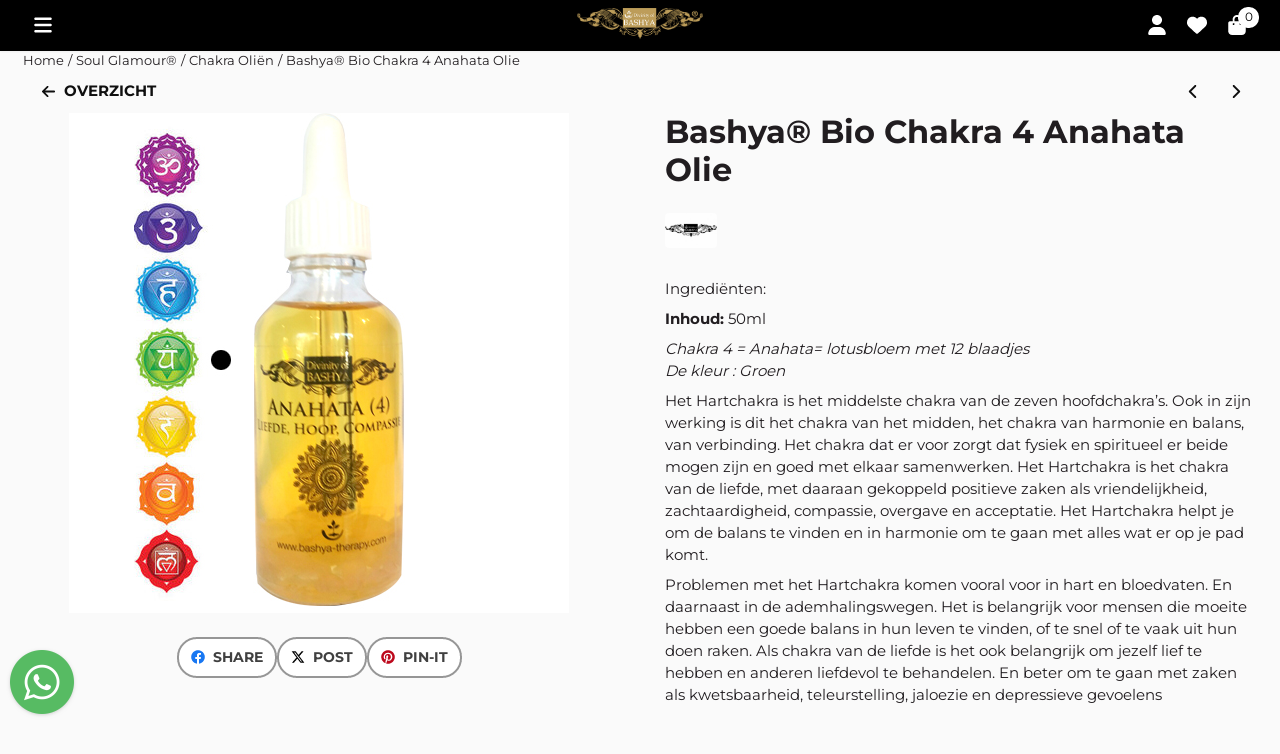

--- FILE ---
content_type: text/html; charset=UTF-8
request_url: https://www.bashya.nl/soul-glamourr/chakra-olin/chakra-4-anahata
body_size: 20684
content:
<!DOCTYPE html> <html lang="nl" class="no-js"> <head> <meta http-equiv="content-type" content="text/html; charset=utf-8"/> <meta name="description" content="Het Hartchakra is het middelste chakra van de zeven hoofdchakra&#039;s."/> <meta name="robots" content="index,follow"> <meta name="viewport" content="width=device-width, initial-scale=1, user-scalable=yes, maximum-scale=5" /> <meta name="google-site-verification" content="BT6P6ZROKa6WkER385JbWz-TQxkDEwv6LBZP-j8JCpo"/> <meta name="msvalidate.01" content="FBB3C7AE383B7AAAFC03BF46453F91D7"/> <meta name="facebook_domain_verification_id" content="mi4j2fkr1uvjo0kb6txo5ms5dhrexf"/> <meta name="p:domain_verify" content="ab389a65b48c96501845742bf127fb13"/> <title>BashyaÁ® Bio Chakra 4 Anahata Olie</title> <base href="https://www.bashya.nl/"/> <link rel="dns-prefetch" href="https://fonts.gstatic.com/"> <link rel="dns-prefetch" href="https://cdn.shoptrader.com/"> <link rel="dns-prefetch" href="https://connect.facebook.net/"> <link rel="icon" href="https://www.bashya.nl/images/faviconimages/flavihand2.gif" type="image/x-icon"> <link rel="shortcut icon" type="image/x-icon" href="https://www.bashya.nl/images/faviconimages/flavihand2.gif"/> <link rel="canonical" href="https://www.bashya.nl/soul-glamourr/chakra-olin/chakra-4-anahata"/> <script>
        window.translations = {
                        PRODUCT_CARD_ARIA_LABEL: 'Product: ',
            PRODUCT_PRIJS_ARIA_LABEL: 'Prijs: ',
                        SHOPPING_CART_BUTTON_ARIA_LABEL_1: 'Voeg ',
            SHOPPING_CART_BUTTON_ARIA_LABEL_2: ' toe aan winkelwagen',
            PRODUCT_PRIJS_KORTING_ARIA_LABEL_1: 'Van ',
            PRODUCT_PRIJS_KORTING_ARIA_LABEL_2: ' voor ',
                        SHOPPINGCART_ARIA_LIVE_QUANTITY_UPDATE_MESSAGE_BEGIN: 'Aantal van',
            SHOPPINGCART_ARIA_LIVE_QUANTITY_INCREASE_MESSAGE: 'is verhoogd naar',
            SHOPPINGCART_ARIA_LIVE_QUANTITY_DECREASE_MESSAGE: 'is verlaagd naar',
            SHOPPINGCART_ARIA_LIVE_DELETE_PRODUCT_MESSAGE: 'is verwijderd uit de winkelwagen.',
            SHOPPINGCART_ARIA_LIVE_QUANTITY_REFRESH_MESSAGE: 'is bijgewerkt naar'
        };
    </script> <style>
            @font-face{font-display:swap;font-family:'Montserrat';font-style:normal;font-weight:400;src:url(https://fonts.gstatic.com/s/montserrat/v31/JTUHjIg1_i6t8kCHKm4532VJOt5-QNFgpCtr6Hw0aXpsog.woff2) format('woff2');unicode-range:U+0460-052F,U+1C80-1C8A,U+20B4,U+2DE0-2DFF,U+A640-A69F,U+FE2E-FE2F}@font-face{font-display:swap;font-family:'Montserrat';font-style:normal;font-weight:400;src:url(https://fonts.gstatic.com/s/montserrat/v31/JTUHjIg1_i6t8kCHKm4532VJOt5-QNFgpCtr6Hw9aXpsog.woff2) format('woff2');unicode-range:U+0301,U+0400-045F,U+0490-0491,U+04B0-04B1,U+2116}@font-face{font-display:swap;font-family:'Montserrat';font-style:normal;font-weight:400;src:url(https://fonts.gstatic.com/s/montserrat/v31/JTUHjIg1_i6t8kCHKm4532VJOt5-QNFgpCtr6Hw2aXpsog.woff2) format('woff2');unicode-range:U+0102-0103,U+0110-0111,U+0128-0129,U+0168-0169,U+01A0-01A1,U+01AF-01B0,U+0300-0301,U+0303-0304,U+0308-0309,U+0323,U+0329,U+1EA0-1EF9,U+20AB}@font-face{font-display:swap;font-family:'Montserrat';font-style:normal;font-weight:400;src:url(https://fonts.gstatic.com/s/montserrat/v31/JTUHjIg1_i6t8kCHKm4532VJOt5-QNFgpCtr6Hw3aXpsog.woff2) format('woff2');unicode-range:U+0100-02BA,U+02BD-02C5,U+02C7-02CC,U+02CE-02D7,U+02DD-02FF,U+0304,U+0308,U+0329,U+1D00-1DBF,U+1E00-1E9F,U+1EF2-1EFF,U+2020,U+20A0-20AB,U+20AD-20C0,U+2113,U+2C60-2C7F,U+A720-A7FF}@font-face{font-display:swap;font-family:'Montserrat';font-style:normal;font-weight:400;src:url(https://fonts.gstatic.com/s/montserrat/v31/JTUHjIg1_i6t8kCHKm4532VJOt5-QNFgpCtr6Hw5aXo.woff2) format('woff2');unicode-range:U+0000-00FF,U+0131,U+0152-0153,U+02BB-02BC,U+02C6,U+02DA,U+02DC,U+0304,U+0308,U+0329,U+2000-206F,U+20AC,U+2122,U+2191,U+2193,U+2212,U+2215,U+FEFF,U+FFFD}@font-face{font-display:swap;font-family:'Montserrat';font-style:normal;font-weight:700;src:url(https://fonts.gstatic.com/s/montserrat/v31/JTUHjIg1_i6t8kCHKm4532VJOt5-QNFgpCuM73w0aXpsog.woff2) format('woff2');unicode-range:U+0460-052F,U+1C80-1C8A,U+20B4,U+2DE0-2DFF,U+A640-A69F,U+FE2E-FE2F}@font-face{font-display:swap;font-family:'Montserrat';font-style:normal;font-weight:700;src:url(https://fonts.gstatic.com/s/montserrat/v31/JTUHjIg1_i6t8kCHKm4532VJOt5-QNFgpCuM73w9aXpsog.woff2) format('woff2');unicode-range:U+0301,U+0400-045F,U+0490-0491,U+04B0-04B1,U+2116}@font-face{font-display:swap;font-family:'Montserrat';font-style:normal;font-weight:700;src:url(https://fonts.gstatic.com/s/montserrat/v31/JTUHjIg1_i6t8kCHKm4532VJOt5-QNFgpCuM73w2aXpsog.woff2) format('woff2');unicode-range:U+0102-0103,U+0110-0111,U+0128-0129,U+0168-0169,U+01A0-01A1,U+01AF-01B0,U+0300-0301,U+0303-0304,U+0308-0309,U+0323,U+0329,U+1EA0-1EF9,U+20AB}@font-face{font-display:swap;font-family:'Montserrat';font-style:normal;font-weight:700;src:url(https://fonts.gstatic.com/s/montserrat/v31/JTUHjIg1_i6t8kCHKm4532VJOt5-QNFgpCuM73w3aXpsog.woff2) format('woff2');unicode-range:U+0100-02BA,U+02BD-02C5,U+02C7-02CC,U+02CE-02D7,U+02DD-02FF,U+0304,U+0308,U+0329,U+1D00-1DBF,U+1E00-1E9F,U+1EF2-1EFF,U+2020,U+20A0-20AB,U+20AD-20C0,U+2113,U+2C60-2C7F,U+A720-A7FF}@font-face{font-display:swap;font-family:'Montserrat';font-style:normal;font-weight:700;src:url(https://fonts.gstatic.com/s/montserrat/v31/JTUHjIg1_i6t8kCHKm4532VJOt5-QNFgpCuM73w5aXo.woff2) format('woff2');unicode-range:U+0000-00FF,U+0131,U+0152-0153,U+02BB-02BC,U+02C6,U+02DA,U+02DC,U+0304,U+0308,U+0329,U+2000-206F,U+20AC,U+2122,U+2191,U+2193,U+2212,U+2215,U+FEFF,U+FFFD}#owl-carousel-homepage .owl-dots .owl-dot.active span,#owl-carousel-homepage .owl-dots .owl-dot:hover span{background:##000000!important}div#slider-homepage{max-height:800px}.mega-menu{--mega-menu-column-width:275px;--mega-menu-column-spacer:2rem;--mega-menu-extra-field-spacer:var(--mega-menu-column-spacer);--mega-menu-extra-field-width:275px;--mega-menu-heading-color:var(--grey-900);--mega-menu-heading-color-hover:var(--grey-900);--mega-menu-link-color:var(--grey-700);--mega-menu-link-color-hover:var(--grey-700);--mega-menu-extra-field-color:var(--grey-700);justify-content:space-between;gap:var(--mega-menu-extra-field-spacer);display:none;position:absolute;height:auto;z-index:var(--mega-menu-dropdown-z-index);background:#fff;box-shadow:none;transition-property:box-shadow;border-radius:var(--mega-menu-dropdown-border-radius);border:0}.mega-menu:has(.mega-menu__extra-field){--mega-menu-column-width:245px}.hasSubChilds.mega-menu,.smallMenuMaxItems.mega-menu{--mega-menu-nav-width:calc(100% - var(--mega-menu-extra-field-width) - var(--mega-menu-extra-field-spacer));left:0;width:100%;padding-block:1.5rem;padding-inline:2rem}.hasNoSubChilds:not(.smallMenuMaxItems).mega-menu{--mega-menu-nav-width:auto;--mega-menu-min-width:12rem;min-width:var(--mega-menu-min-width);width:max-content;padding-block:.5rem;padding-inline:var(--site-nav-item-padding-x)}@supports selector(:has(a,b)){.site-nav-item--level-0:has(.hasNoSubChilds:not(.smallMenuMaxItems).mega-menu){position:relative}.hasNoSubChilds:not(.smallMenuMaxItems).mega-menu{min-width:max(var(--mega-menu-min-width), 100%)}}.site-nav-item--level-0 .mega-menu.is-open,.site-nav-item--level-0:hover .mega-menu,.site-nav-item--level-0.js-hover .mega-menu{display:flex;--mega-menu-box-shadow-backdrop:-500vh 1000vh 0 1000vh rgba(0, 0, 0, .05);--mega-menu-box-shadow-border-color:var(--border-color);--mega-menu-box-shadow-border:0 1px 0 0 var(--mega-menu-box-shadow-border-color), /* bottom */
            -1px 0 0 0 var(--mega-menu-box-shadow-border-color), /* left */
            1px 0 0 0 var(--mega-menu-box-shadow-border-color);box-shadow:var(--mega-menu-box-shadow-border),var(--shadow-xl),var(--mega-menu-box-shadow-backdrop)}.hasSubChilds .mega-menu__nav,.smallMenuMaxItems .mega-menu__nav{column-gap:var(--mega-menu-column-spacer);column-width:var(--mega-menu-column-width);column-count:auto}.mega-menu__nav{width:100%}.hasSubChilds .mega-menu__list-wrapper{flex:1 0 auto;width:100%;margin-bottom:1rem;-webkit-column-break-inside:avoid;page-break-inside:avoid;break-inside:avoid}.mega-menu__list-heading,.mega-menu__list-item-link{display:block;text-overflow:ellipsis;overflow-x:hidden}@media screen and (max-width:1200px){.site-nav-item-link--level-0,.mega-menu__list-heading,.mega-menu__list-item-link{font-size:var(--text-size-sm)}}.mega-menu__list-heading:hover,.mega-menu__list-heading:focus,.mega-menu__list-item-link:hover,.mega-menu__list-item-link:focus{text-decoration:underline}.hasSubChilds .mega-menu__list-heading{font-weight:var(--font-weight-bold);color:var(--mega-menu-heading-color)}.hasSubChilds .mega-menu__list-heading:hover,.hasSubChilds .mega-menu__list-heading:focus{color:var(--mega-menu-heading-color-hover)}.hasNoSubChilds .mega-menu__list-heading,.hasNoSubChilds .mega-menu__extra-field{padding-block:.5rem}.mega-menu__list-item-link{padding-block:.25em}.hasNoSubChilds .mega-menu__list-heading,.mega-menu__list-item-link{color:var(--mega-menu-link-color)}.hasNoSubChilds .mega-menu__list-heading:hover,.hasNoSubChilds .mega-menu__list-heading:focus,.mega-menu__list-item-link:hover,.mega-menu__list-item-link:focus{color:var(--mega-menu-link-color-hover)}.mega-menu__btn{--btn-font-weight:var(--font-weight-normal);margin-top:.25rem}.mega-menu__extra-field{color:var(--mega-menu-extra-field-color)}.mega-menu__extra-field img{max-width:100%;height:auto}.mega-menu__extra-field--has-category-image{display:flex}.mega-menu__category-image{margin:auto}
        </style> <link rel="stylesheet" href="/themes/4000/css/abstracts/_print.css" media="print" crossorigin> <link rel="stylesheet" href="/themes/4000/css/abstracts/_variables_new.css?v=131.29531854823911073002" crossorigin> <link rel="stylesheet" href="/images/css/stApp-4000.css?v=131.29531854823911073002" crossorigin> <link rel="stylesheet" href="/themes/4000/css/stProduct-4000.css?v=131.29531854823911073002" crossorigin> <link rel="stylesheet" href="/themes/4000/css/homepagebuilder.css.signalize?controller=product&pageId=128&v=131.29531854823911073002" crossorigin> <link rel="stylesheet" href="/themes/4000/css/icomoon.css?v=131.29531854823911073002" media="print" onload="this.media='all'" crossorigin> <script>(function (w, d, s, l, i) {
            w[l] = w[l] || []; w[l].push({
                'gtm.start':
                    new Date().getTime(), event: 'gtm.js'
            }); var f = d.getElementsByTagName(s)[0],
                j = d.createElement(s), dl = l != 'dataLayer' ? '&l=' + l : ''; j.async = true; j.src =
                'https://www.googletagmanager.com/gtm.js?id=' + i + dl; f.parentNode.insertBefore(j, f);
        })(window,document,'script','dataLayer','G-JSXEGBGVL0');
    </script> <script>
        !function(f,b,e,v,n,t,s)
        {if(f.fbq)return;n=f.fbq=function(){n.callMethod?
            n.callMethod.apply(n,arguments):n.queue.push(arguments)};
            if(!f._fbq)f._fbq=n;n.push=n;n.loaded=!0;n.version='2.0';
            n.queue=[];t=b.createElement(e);t.async=!0;
            t.src=v;s=b.getElementsByTagName(e)[0];
            s.parentNode.insertBefore(t,s)}(window, document,'script',
            'https://connect.facebook.net/en_US/fbevents.js');
        fbq('init', '100746490298000');
        fbq('track', 'PageView');
    </script>


        
        
        
        
        <meta name="twitter:card" content="summary" /> <meta name="twitter:title" content="BashyaÁ® Bio Chakra 4 Anahata Olie" /> <meta name="twitter:description" content="Het Hartchakra is het middelste chakra van de zeven hoofdchakra's." /> <meta name="twitter:image" content="https://www.bashya.nl/images/productimages/big/anahata.jpg" /> <meta name="twitter:url" content="https://www.bashya.nl/soul-glamourr/chakra-olin/chakra-4-anahata" /> <meta name="twitter:site" content="https://twitter.com/Bashya" /> <script type="application/ld+json">{
    "@context": "http://schema.org",
    "@type": "Product",
    "name": "Bashya\u00ae Bio Chakra 4 Anahata Olie",
    "mpn": "7141043751016",
    "sku": "",
    "image": "https://www.bashya.nl/images/productimages/big/anahata.jpg",
    "description": "Ingredi&euml;nten:\r\n\r\nInhoud:&nbsp;50ml\r\n\r\nChakra 4 = Anahata= lotusbloem met 12 blaadjes&nbsp;\r\nDe kleur : Groen&nbsp;\r\n\r\nHet Hartchakra is het middelste chakra van de zeven hoofdchakra&rsquo;s. Ook in zijn werking is dit het chakra van het midden, het chakra van harmonie en balans, van verbinding. Het chakra dat er voor zorgt dat fysiek en spiritueel er beide mogen zijn en goed met elkaar samenwerken. Het Hartchakra is het chakra van de liefde, met daaraan gekoppeld positieve zaken als vriendelijkheid, zachtaardigheid, compassie, overgave en acceptatie. Het Hartchakra helpt je om de balans te vinden en in harmonie om te gaan met alles wat er op je pad komt.\r\n\r\nProblemen met het Hartchakra komen vooral voor in hart en bloedvaten. En daarnaast in de ademhalingswegen. Het is belangrijk voor mensen die moeite hebben een goede balans in hun leven te vinden, of te snel of te vaak uit hun doen raken. Als chakra van de liefde is het ook belangrijk om jezelf lief te hebben en anderen liefdevol te behandelen. En beter om te gaan met zaken als kwetsbaarheid, teleurstelling, jaloezie en depressieve gevoelens",
    "offers": {
        "@type": "Offer",
        "price": "22.50",
        "priceCurrency": "EUR",
        "url": "https://www.bashya.nl/soul-glamourr/chakra-olin/chakra-4-anahata",
        "availability": "https://schema.org/InStock"
    },
    "brand": {
        "@type": "Brand",
        "name": "BASHYA"
    }
}</script>
</head> <body id="st_product" class="soul-glamourr chakra-olin chakra-4-anahata not-logged-in "> <noscript> <iframe src="https://www.googletagmanager.com/ns.html?id=G-JSXEGBGVL0" height="0" width="0" style="display:none;visibility:hidden"></iframe> </noscript> <a href="#main-content" class="skip-link_btn btn btn-dark">Ga naar hoofdinhoud</a> <a name="body-top"></a> <div class="page_placeholder_layover" id="page_placeholder_layover"> <img src="opc_loader.png" class="opc_loader" alt="" role="presentation"/> </div> <div id="cookieAriaLiveRegion" class="sr-only" aria-live="polite" aria-atomic="true"> <p id="cookieAriaLiveMessage">Cookievoorkeuren zijn momenteel gesloten.</p> </div><div id="wishlist_popup" class="modal jsWishlistPopup" role="dialog" aria-labelledby="wishlistPopupTitle" aria-modal="true" aria-hidden="true"> <div class="modal-content"> <div class="modal-header"> <div class="modal-title"> <h2 id="wishlistPopupTitle">Wensenlijst</h2> </div> <button class="btn-icon btn-transparent btn-close jsModalClose" aria-label="Sluit pop-up" title="Sluit pop-up"> <span class="st-icon st-icon-style-solid st-icon-xmark"> <svg xmlns="http://www.w3.org/2000/svg" viewBox="0 0 320 512"> <path d="M310.6 150.6c12.5-12.5 12.5-32.8 0-45.3s-32.8-12.5-45.3 0L160 210.7 54.6 105.4c-12.5-12.5-32.8-12.5-45.3 0s-12.5 32.8 0 45.3L114.7 256 9.4 361.4c-12.5 12.5-12.5 32.8 0 45.3s32.8 12.5 45.3 0L160 301.3 265.4 406.6c12.5 12.5 32.8 12.5 45.3 0s12.5-32.8 0-45.3L205.3 256 310.6 150.6z"/> </svg> </span> </button> </div> <div class="modal-body"> <div class="table-section"></div> </div> </div> </div><aside class="topmenu" aria-label="Topmenu"> <div class="bs-container d-flex" style="height:100%;"> <div class="topmenu-inner" id="menu_top"> <div class="topmenu-inner-col"> <div id="menu_top_content" class="topmenu-content"> <p><span>&hearts; &nbsp;Voor 16.00 besteld, dezelfde dag verzonden &nbsp;&hearts;&nbsp;</span> <span><strong>Gratis verzending vanaf &euro;50,-&nbsp;</strong> &hearts;</span></p> </div> </div> <nav class="topmenu-inner-col" aria-label="Topmenu navigatie"> <ul class="topmenu-nav"> <li class="topmenu-nav-item topmenu-nav-item-1"><a href="https://www.bashya.nl/create_account.php" target="_self">Account aanmaken</a></li> </ul> <ul class="topmenu_login-box"> <li class="login-button"> <button href="https://www.bashya.nl/login.php" id="login-toggle" aria-haspopup="true" aria-controls="login-form" aria-expanded="false" class="loggedin btn-topmenu">
                Inloggen<span class="st-icon st-icon-style-solid st-icon-caret-down"> <svg xmlns="http://www.w3.org/2000/svg" viewBox="0 0 320 512"> <path d="M137.4 374.6c12.5 12.5 32.8 12.5 45.3 0l128-128c9.2-9.2 11.9-22.9 6.9-34.9s-16.6-19.8-29.6-19.8L32 192c-12.9 0-24.6 7.8-29.6 19.8s-2.2 25.7 6.9 34.9l128 128z"/> </svg> </span> </button> <div id="login-bar" class="dropdown-menu" role="form" aria-labelledby="login-toggle" hidden> <form name="login-bar" action="https://www.bashya.nl/login.php?action=process" method="post" enctype="application/x-www-form-urlencoded" autocomplete="off"> <input type="hidden" name="form_name" value="login-bar"> <div id="login-bar-email-adress"> <label for="loginBarEmail">E-mailadres:</label> <input type="email" name="email_address" class="form-control" id="loginBarEmail" autocomplete="username email"> </div> <div id="login-bar-password"> <label for="loginbarPassword">Wachtwoord</label> <input type="password" name="password" class="form-control" id="loginbarPassword" autocomplete="current-password"> </div> <div class="login-bar-submit"> <button type="submit" class="configuration_btn configuration_button configuration_button_general has_icon_left"> <span class="st-icon st-icon-style-solid st-icon-user"> <svg xmlns="http://www.w3.org/2000/svg" viewBox="0 0 448 512"> <path d="M224 256c70.7 0 128-57.3 128-128S294.7 0 224 0S96 57.3 96 128s57.3 128 128 128zm-45.7 48C79.8 304 0 383.8 0 482.3C0 498.7 13.3 512 29.7 512H418.3c16.4 0 29.7-13.3 29.7-29.7C448 383.8 368.2 304 269.7 304H178.3z"/> </svg> </span> <span class="button">Inloggen</span> </button> </div> <div id="login-bar-password-forgotten"> <a href="https://www.bashya.nl/password_forgotten.php" class="user_pass_forgotten text-decoration-underline">Wachtwoord vergeten?</a> </div> <div id="login-bar-create-account"> <a href="https://www.bashya.nl/create_account.php" class="user_create_account text-decoration-underline">Account aanmaken</a> </div> </form> </div> </li> </ul> </nav> </div> </div> </aside><header class="site-header site-header-large site-header-large-logo-center" role="banner" aria-label="Website header"> <div class="bs-container"> <div class="site-header-inner row align-items-center justify-content-between"> <div class="col"> <div class="site-header-searchbar"> <form name="advanced_search" action="https://www.bashya.nl/advanced_search_result.php" method="get" enctype="application/x-www-form-urlencoded"> <input type="hidden" name="form_name" value="advanced_search"> <label for="search" class="sr-only">Zoeken</label> <div class="input-group"> <input type="hidden" name="search_in_description" value="1"> <input type="hidden" name="Beschrijving" value="1"> <input type="hidden" name="Artikelnaam" value=true> <input type="hidden" name="Ean" value="1"> <input type="hidden" name="Sku" value="1"> <input type="hidden" name="Artikelnummer" value="1"> <input type="hidden" name="Tag" value="0"> <input type="hidden" name="inc_subcat" value="1"> <input name="keywords" type="search" value="" placeholder="Zoeken..." class="form-control form-control-visually-first" id="search"/> <button class="btn btn-icon btn-input-group" type="submit"> <span class="st-icon st-icon-style-solid st-icon-magnifying-glass"> <svg xmlns="http://www.w3.org/2000/svg" viewBox="0 0 512 512"> <path d="M416 208c0 45.9-14.9 88.3-40 122.7L502.6 457.4c12.5 12.5 12.5 32.8 0 45.3s-32.8 12.5-45.3 0L330.7 376c-34.4 25.2-76.8 40-122.7 40C93.1 416 0 322.9 0 208S93.1 0 208 0S416 93.1 416 208zM208 352c79.5 0 144-64.5 144-144s-64.5-144-144-144S64 128.5 64 208s64.5 144 144 144z"/> </svg> </span> </button> </div> </form> <div class="overlay-searchbar"></div> </div> </div> <div class="col col-logo d-flex align-items-center justify-content-center"> <a class="header-logo | d-flex justify-content-center align-items-center" style="height:100%;" href="https://www.bashya.nl/" > <img data-use-webp='no' fetchpriority='high' width='373' height='100' alt='bashya.nl Startpagina' style=' box-sizing:content-box;
            max-height:125px;
            max-width:500px;
            padding-top:10px;
            padding-bottom:15px;' class='header-logo-image' src='/images/shoplogoimages/logogoldblack.jpg' onerror='this.onerror=null; this.src="/images/placeholders/image_missing_vierkant.png";'> </a> </div> <div class="col d-flex justify-content-end"> <nav class="site-header-nav d-flex" aria-label="Gebruikersnavigatie"> <a href="https://www.bashya.nl/login.php" role="button" class="site-header-nav-item  " aria-label="Inloggen"> <span class="st-icon st-icon-style-solid st-icon-user"> <svg xmlns="http://www.w3.org/2000/svg" viewBox="0 0 448 512"> <path d="M224 256c70.7 0 128-57.3 128-128S294.7 0 224 0S96 57.3 96 128s57.3 128 128 128zm-45.7 48C79.8 304 0 383.8 0 482.3C0 498.7 13.3 512 29.7 512H418.3c16.4 0 29.7-13.3 29.7-29.7C448 383.8 368.2 304 269.7 304H178.3z"/> </svg> </span> </a> <a href="https://www.bashya.nl/account_wishlist.php" class="site-header-nav-item" aria-label="Ga naar wensenlijst"> <span class="st-icon st-icon-style-solid st-icon-heart"> <svg xmlns="http://www.w3.org/2000/svg" viewBox="0 0 512 512"> <path d="M47.6 300.4L228.3 469.1c7.5 7 17.4 10.9 27.7 10.9s20.2-3.9 27.7-10.9L464.4 300.4c30.4-28.3 47.6-68 47.6-109.5v-5.8c0-69.9-50.5-129.5-119.4-141C347 36.5 300.6 51.4 268 84L256 96 244 84c-32.6-32.6-79-47.5-124.6-39.9C50.5 55.6 0 115.2 0 185.1v5.8c0 41.5 17.2 81.2 47.6 109.5z"/> </svg> </span> </a> <div class="site-header-basket-wrapper basket_wrapper"> <div class="site-header-nav-item"> <a href="https://www.bashya.nl/shopping_cart.php" role="button" id="basket-toggle" class="basket-button" aria-controls="floating-basket" aria-expanded="false" aria-label="Winkelwagen bekijken, 0 items" aria-haspopup="true"> <span class="st-icon st-icon-style-solid st-icon-bag-shopping"> <svg xmlns="http://www.w3.org/2000/svg" viewBox="0 0 448 512"> <path d="M160 112c0-35.3 28.7-64 64-64s64 28.7 64 64v48H160V112zm-48 48H48c-26.5 0-48 21.5-48 48V416c0 53 43 96 96 96H352c53 0 96-43 96-96V208c0-26.5-21.5-48-48-48H336V112C336 50.1 285.9 0 224 0S112 50.1 112 112v48zm24 96c-13.3 0-24-10.7-24-24s10.7-24 24-24s24 10.7 24 24s-10.7 24-24 24zm200-24c0 13.3-10.7 24-24 24s-24-10.7-24-24s10.7-24 24-24s24 10.7 24 24z"/> </svg> </span> <span class="quantity" id="basket-count" data-bind="text: cartCount" aria-live="polite">0</span> </a> </div> <div class="floating_basket_wrapper dropdown-menu" id="floating-basket" aria-label="Winkelwagen overzicht" hidden> <div class="basket_content"> <a href="https://www.bashya.nl/shopping_cart.php" id="skip-to-checkout">Sla productlijst over en ga naar afrekenen</a> <table data-bind="visible: cartTable().length > 0" role="table" aria-label="Producten in winkelwagen"> <tbody data-bind="foreach: cartTable" role="rowgroup"> <tr role="row" data-bind="attr: { 'aria-labelledby': 'product-name-' + product_id(), 'aria-describedby': 'product-quantity-' + product_id() + ' product-price-' + product_id() }"> <td role="cell" class="product_image_cell"> <div class="product_image"> <img data-bind="attr: { src: image(), alt: name }"> </div> </td> <td role="cell" class="product_name_cell"> <p data-bind="attr: { 'id': 'product-name-' + product_id() }"><span data-bind="attr: { 'id': 'product-quantity-' + product_id() }, text: quantity"></span> x <a data-bind="attr: { href: url, 'aria-describedby': 'product-quantity-' + product_id() }, text: name"></a></p> <span data-bind="foreach: attributes, visible: attributes().length > 0"> <small><i>-&nbsp;<span data-bind="html: option_name() + ' ' + value_name()"></span></i></small><br> </span> <p data-bind="attr: { 'id': 'product-price-' + product_id() }, html: $root.currencyFormat.symbolLeft + stAppTools.number_format(parseFloat(total_price()) * parseFloat($root.currencyFormat.value), $root.currencyFormat.decimalPlaces, $root.currencyFormat.decimalPoint, $root.currencyFormat.thousandsPoint) + $root.currencyFormat.symbolRight"></p> </td> <td class="product_price_cell" data-bind="click: $parent.removeProduct"> <button aria-label="Verwijder dit product uit de winkelwagen" class="btn btn-transparent"> <span class="st-icon st-icon-style-solid st-icon-trash"> <svg xmlns="http://www.w3.org/2000/svg" viewBox="0 0 448 512"> <path d="M135.2 17.7L128 32H32C14.3 32 0 46.3 0 64S14.3 96 32 96H416c17.7 0 32-14.3 32-32s-14.3-32-32-32H320l-7.2-14.3C307.4 6.8 296.3 0 284.2 0H163.8c-12.1 0-23.2 6.8-28.6 17.7zM416 128H32L53.2 467c1.6 25.3 22.6 45 47.9 45H346.9c25.3 0 46.3-19.7 47.9-45L416 128z"/> </svg> </span> </button> </td> </tr> </tbody> </table> <span class="shopping-cart-empty" data-bind="visible: cartTable().length == 0">
            Uw winkelwagen is leeg
        </span> </div> <div class="clear"></div> <div class="floating_basket_total clearfix"> <span class="floating_basket_total_price" data-bind="html: cartValue"></span> <a id="btn-basket-checkout" href="https://www.bashya.nl/shopping_cart.php" class="configuration_btn configuration_button button configuration_button_submit has_icon_right" data-bind="visible: cartTable().length != 0" role="button"> <span class="button">Afrekenen</span> <span class="st-icon st-icon-style-solid st-icon-arrow-right"> <svg xmlns="http://www.w3.org/2000/svg" viewBox="0 0 448 512"> <path d="M438.6 278.6c12.5-12.5 12.5-32.8 0-45.3l-160-160c-12.5-12.5-32.8-12.5-45.3 0s-12.5 32.8 0 45.3L338.8 224 32 224c-17.7 0-32 14.3-32 32s14.3 32 32 32l306.7 0L233.4 393.4c-12.5 12.5-12.5 32.8 0 45.3s32.8 12.5 45.3 0l160-160z"/> </svg> </span> </a> </div> </div> </div> </nav> </div> </div> </div> </header><header class="main-header-mobile" role="banner" aria-label="Website header"> <div class="header-mobile "> <div class="bs-container header-mobile-container"> <div class="header-mobile-col" style="flex:1;"> <div class="header-mobile-icon menu-icon" tabindex="0" role="button" aria-controls="mobile_menu" aria-expanded="false"> <span class="st-icon st-icon-style-solid st-icon-bars"> <svg xmlns="http://www.w3.org/2000/svg" viewBox="0 0 448 512"> <path d="M0 96C0 78.3 14.3 64 32 64H416c17.7 0 32 14.3 32 32s-14.3 32-32 32H32C14.3 128 0 113.7 0 96zM0 256c0-17.7 14.3-32 32-32H416c17.7 0 32 14.3 32 32s-14.3 32-32 32H32c-17.7 0-32-14.3-32-32zM448 416c0 17.7-14.3 32-32 32H32c-17.7 0-32-14.3-32-32s14.3-32 32-32H416c17.7 0 32 14.3 32 32z"/> </svg> </span></div> </div> <div class="header-mobile-col"> <div id="mobile_menu_logo" class="header-mobile-logo"> <a class="header-mobile-logo-link" href=https://www.bashya.nl/> <img data-use-webp='no' width='373' height='100' fetchpriority='high' alt='bashya.nl Startpagina' class='header-mobile-logo-image' src='/images/shoplogoimages/logogoldblack.jpg' onerror='this.onerror=null; this.src="/images/placeholders/image_missing_vierkant.png";'> </a> </div> </div> <nav class="header-mobile-col justify-content-end" style="flex:1;" id="mobile_menu_show_quantity_JS" aria-label="Gebruikersnavigatie"> <div class="header-mobile-icon account-icon"> <a href="https://www.bashya.nl/account.php"> <span class="st-icon st-icon-style-solid st-icon-user"> <svg xmlns="http://www.w3.org/2000/svg" viewBox="0 0 448 512"> <path d="M224 256c70.7 0 128-57.3 128-128S294.7 0 224 0S96 57.3 96 128s57.3 128 128 128zm-45.7 48C79.8 304 0 383.8 0 482.3C0 498.7 13.3 512 29.7 512H418.3c16.4 0 29.7-13.3 29.7-29.7C448 383.8 368.2 304 269.7 304H178.3z"/> </svg> </span> </a> </div> <div class="header-mobile-icon"> <a href="account_wishlist.php"> <span class="st-icon st-icon-style-solid st-icon-heart"> <svg xmlns="http://www.w3.org/2000/svg" viewBox="0 0 512 512"> <path d="M47.6 300.4L228.3 469.1c7.5 7 17.4 10.9 27.7 10.9s20.2-3.9 27.7-10.9L464.4 300.4c30.4-28.3 47.6-68 47.6-109.5v-5.8c0-69.9-50.5-129.5-119.4-141C347 36.5 300.6 51.4 268 84L256 96 244 84c-32.6-32.6-79-47.5-124.6-39.9C50.5 55.6 0 115.2 0 185.1v5.8c0 41.5 17.2 81.2 47.6 109.5z"/> </svg> </span> </a> </div> <div class="header-mobile-icon shopping-icon"> <a href="https://www.bashya.nl/shopping_cart.php"> <span class="st-icon st-icon-style-solid st-icon-bag-shopping"> <svg xmlns="http://www.w3.org/2000/svg" viewBox="0 0 448 512"> <path d="M160 112c0-35.3 28.7-64 64-64s64 28.7 64 64v48H160V112zm-48 48H48c-26.5 0-48 21.5-48 48V416c0 53 43 96 96 96H352c53 0 96-43 96-96V208c0-26.5-21.5-48-48-48H336V112C336 50.1 285.9 0 224 0S112 50.1 112 112v48zm24 96c-13.3 0-24-10.7-24-24s10.7-24 24-24s24 10.7 24 24s-10.7 24-24 24zm200-24c0 13.3-10.7 24-24 24s-24-10.7-24-24s10.7-24 24-24s24 10.7 24 24z"/> </svg> </span> <span class="quantity" data-bind="text: cartCount"></span> </a> </div> </nav> </div> </div> <div id="mobile_menu_overlay" class=""></div> <nav id="mobile_menu_container" class=" " aria-label="Mobiele navigatie"> <div id="mobile_menu" class="mobile_menu" role="navigation"> <section id="mobile_menu_info" class="header-mobile-open" aria-label="Mobiele navigatie header"> <div class="bs-container header-mobile-container"> <p class="mobile-menu-header">Menu</p> <button id="mobile_menu_close" class="btn btn-transparent header-mobile-icon menu-close" aria-label="Sluit menu" type="button"> <span class="st-icon st-icon-style-solid st-icon-xmark"> <svg xmlns="http://www.w3.org/2000/svg" viewBox="0 0 320 512"> <path d="M310.6 150.6c12.5-12.5 12.5-32.8 0-45.3s-32.8-12.5-45.3 0L160 210.7 54.6 105.4c-12.5-12.5-32.8-12.5-45.3 0s-12.5 32.8 0 45.3L114.7 256 9.4 361.4c-12.5 12.5-12.5 32.8 0 45.3s32.8 12.5 45.3 0L160 301.3 265.4 406.6c12.5 12.5 32.8 12.5 45.3 0s12.5-32.8 0-45.3L205.3 256 310.6 150.6z"/> </svg> </span> </button> </div> </section> <section id="mobile_nav_container" aria-label="Mobiele navigatie"> <div class="header-mobile-search-inside-menu mobile-searchbox" aria-label="Zoeken in menu"> <form name="advanced_search" action="https://www.bashya.nl/advanced_search_result.php" method="get" enctype="application/x-www-form-urlencoded"> <input type="hidden" name="form_name" value="advanced_search"> <label for="sqr_mobile_search" class="sr-only">Zoeken in menu</label> <div class="input-group"> <input type="hidden" name="search_in_description" value="1"> <input type="hidden" name="inc_subcat" value="1"> <input name="keywords" type="search" value="" placeholder="Zoeken..." class="form-control form-control-visually-first" id="sqr_mobile_search"/> <button class="btn btn-icon btn-input-group" type="submit" aria-label="Zoeken"> <span class="st-icon st-icon-style-solid st-icon-magnifying-glass"> <svg xmlns="http://www.w3.org/2000/svg" viewBox="0 0 512 512"> <path d="M416 208c0 45.9-14.9 88.3-40 122.7L502.6 457.4c12.5 12.5 12.5 32.8 0 45.3s-32.8 12.5-45.3 0L330.7 376c-34.4 25.2-76.8 40-122.7 40C93.1 416 0 322.9 0 208S93.1 0 208 0S416 93.1 416 208zM208 352c79.5 0 144-64.5 144-144s-64.5-144-144-144S64 128.5 64 208s64.5 144 144 144z"/> </svg> </span> </button> </div> </form> </div> <div class="mobile_menu_extra_items"> </div> <nav id="categories" class="categories_box mobile_box" aria-label="Primaire navigatie"> <ul class="mobile-menu-list box_content"> <li class="menu-header parent-item" id="dmrp_0"> <a class="item" href="https://www.bashya.nl/">
                            Home
                        </a> </li> <li class="menu-header parent-item" id="dmm_28"> <a class="item menu-toggle" aria-expanded="false" aria-controls="submenu-cat-28" role="button" target="_self" href="https://www.bashya.nl/biologische-huidverzorging/">
                                Gezicht en Lichaam
                            </a> <button class="submenu-toggle" aria-controls="submenu-cat-28" aria-expanded="false" aria-label='Toon submenu voor Gezicht en Lichaam'> <span class="expand expandable-item show-chevron-right"><span class='st-icon st-icon-chevron-down fa-icon fa-icon-chevron-down'></span><span class='st-icon st-icon-chevron-right fa-icon fa-icon-chevron-right'></span></span></button><ul class="menu-content gezicht_en_lichaam parent-item" id="submenu-cat-28" hidden> <li class="menu-header " id="dmrp_29"> <a class="item" href="https://www.bashya.nl/biologische-huidverzorging/huidverzorging/" target="_self"> <span style="margin-left: 0px; margin-right: .5rem;"><span class='st-icon fa-icon fa-icon-caret-right'></span></span>Reiniging      </a></li> <li class="menu-header " id="dmrp_30"> <a class="item" href="https://www.bashya.nl/biologische-huidverzorging/dag-en-nachtcreme/" target="_self"> <span style="margin-left: 0px; margin-right: .5rem;"><span class='st-icon fa-icon fa-icon-caret-right'></span></span>Dag &amp; Nachtverzorging      </a></li> <li class="menu-header " id="dmrp_31"> <a class="item" href="https://www.bashya.nl/biologische-huidverzorging/bashya-maskers/" target="_self"> <span style="margin-left: 0px; margin-right: .5rem;"><span class='st-icon fa-icon fa-icon-caret-right'></span></span>Serums &amp; Maskers      </a></li> <li class="menu-header " id="dmrp_32"> <a class="item" href="https://www.bashya.nl/biologische-huidverzorging/hydrolaten/" target="_self"> <span style="margin-left: 0px; margin-right: .5rem;"><span class='st-icon fa-icon fa-icon-caret-right'></span></span>Hydrolaten      </a></li> <li class="menu-header " id="dmrp_33"> <a class="item" href="https://www.bashya.nl/biologische-huidverzorging/lichaam/" target="_self"> <span style="margin-left: 0px; margin-right: .5rem;"><span class='st-icon fa-icon fa-icon-caret-right'></span></span>Lichaam      </a></li> <li class="menu-header " id="dmrp_102"> <a class="item" href="https://www.bashya.nl/biologische-huidverzorging/deodorant/" target="_self"> <span style="margin-left: 0px; margin-right: .5rem;"><span class='st-icon fa-icon fa-icon-caret-right'></span></span>Deodorant      </a></li> <li class="menu-header " id="dmrp_34"> <a class="item" href="https://www.bashya.nl/biologische-huidverzorging/zonnen/" target="_self"> <span style="margin-left: 0px; margin-right: .5rem;"><span class='st-icon fa-icon fa-icon-caret-right'></span></span>Zonnen      </a></li> <li class="menu-header " id="dmrp_45"> <a class="item" href="https://www.bashya.nl/biologische-huidverzorging/bio-tincturen/" target="_self"> <span style="margin-left: 0px; margin-right: .5rem;"><span class='st-icon fa-icon fa-icon-caret-right'></span></span>Tincturen      </a><button class="submenu-toggle" aria-controls="submenu-cat-45" aria-expanded="false" aria-label='Toon submenu voor gezicht_en_lichaam'> <span class="expand expandable-item show-chevron-right"><span class='st-icon st-icon-chevron-down fa-icon fa-icon-chevron-down'></span><span class='st-icon st-icon-chevron-right fa-icon fa-icon-chevron-right'></span></span></button><ul class="menu-content gezicht_en_lichaam" id="submenu-cat-45" hidden> <li class="menu-header " id="dmrp_47"> <a class="item" href="https://www.bashya.nl/biologische-huidverzorging/bio-tincturen/uitwendig/" target="_self"> <span style="margin-left: 16px; margin-right: .5rem;"><span class='st-icon fa-icon fa-icon-caret-right'></span></span>Tincturen      </a></li></ul></li></ul></li> <li class="menu-header parent-item" id="dmm_35"> <a class="item menu-toggle" aria-expanded="false" aria-controls="submenu-cat-35" role="button" target="_self" href="https://www.bashya.nl/soul-glamourr/">
                                Soul Glamour®
                            </a> <button class="submenu-toggle" aria-controls="submenu-cat-35" aria-expanded="false" aria-label='Toon submenu voor Soul Glamour®'> <span class="expand expandable-item show-chevron-right"><span class='st-icon st-icon-chevron-down fa-icon fa-icon-chevron-down'></span><span class='st-icon st-icon-chevron-right fa-icon fa-icon-chevron-right'></span></span></button><ul class="menu-content soul_glamour® parent-item" id="submenu-cat-35" hidden> <li class="menu-header " id="dmrp_111"> <a class="item" href="https://www.bashya.nl/soul-glamourr/soul-glamour-serie/" target="_self"> <span style="margin-left: 0px; margin-right: .5rem;"><span class='st-icon fa-icon fa-icon-caret-right'></span></span>Soul Glamour Serie      </a></li> <li class="menu-header " id="dmrp_101"> <a class="item" href="https://www.bashya.nl/soul-glamourr/sacred-oils/" target="_self"> <span style="margin-left: 0px; margin-right: .5rem;"><span class='st-icon fa-icon fa-icon-caret-right'></span></span>Sacred Oils      </a></li> <li class="menu-header " id="dmrp_43"> <a class="item" href="https://www.bashya.nl/soul-glamourr/chinese-elementen/" target="_self"> <span style="margin-left: 0px; margin-right: .5rem;"><span class='st-icon fa-icon fa-icon-caret-right'></span></span>Chinese Elementen      </a></li> <li class="menu-header " id="dmrp_44"> <a class="item" href="https://www.bashya.nl/soul-glamourr/chakra-olin/" target="_self"> <span style="margin-left: 0px; margin-right: .5rem;"><span class='st-icon fa-icon fa-icon-caret-right'></span></span>Chakra Oliën      </a></li> <li class="menu-header " id="dmrp_103"> <a class="item" href="https://www.bashya.nl/soul-glamourr/bio-massage-olin/" target="_self"> <span style="margin-left: 0px; margin-right: .5rem;"><span class='st-icon fa-icon fa-icon-caret-right'></span></span>Massage oliën      </a></li></ul></li> <li class="menu-header parent-item" id="dmm_96"> <a class="item menu-toggle" aria-expanded="false" aria-controls="submenu-cat-96" role="button" target="_self" href="https://www.bashya.nl/bashya-cursussen/">
                                Thuisstudie
                            </a> <button class="submenu-toggle" aria-controls="submenu-cat-96" aria-expanded="false" aria-label='Toon submenu voor Thuisstudie'> <span class="expand expandable-item show-chevron-right"><span class='st-icon st-icon-chevron-down fa-icon fa-icon-chevron-down'></span><span class='st-icon st-icon-chevron-right fa-icon fa-icon-chevron-right'></span></span></button><ul class="menu-content thuisstudie parent-item" id="submenu-cat-96" hidden> <li class="menu-header " id="dmrp_109"> <a class="item" href="https://www.bashya.nl/bashya-cursussen/chinese-element-behandelingen/" target="_self"> <span style="margin-left: 0px; margin-right: .5rem;"><span class='st-icon fa-icon fa-icon-caret-right'></span></span>Chinese Elementen Cursus      </a></li></ul></li> <li class="menu-header parent-item" id="dmm_9"> <a class="item menu-toggle" aria-expanded="false" aria-controls="submenu-cat-9" role="button" target="_self" href="https://www.bashya.nl/blog/">
                                Blog
                            </a> </li> <li class="menu-header parent-item" id="dmm_129"> <a class="item menu-toggle" aria-expanded="false" aria-controls="submenu-cat-129" role="button" target="_self" href="https://www.bashya.nl/bashya-behandelingen/">
                                Bashya Behandelingen
                            </a> <button class="submenu-toggle" aria-controls="submenu-cat-129" aria-expanded="false" aria-label='Toon submenu voor Bashya Behandelingen'> <span class="expand expandable-item show-chevron-right"><span class='st-icon st-icon-chevron-down fa-icon fa-icon-chevron-down'></span><span class='st-icon st-icon-chevron-right fa-icon fa-icon-chevron-right'></span></span></button><ul class="menu-content bashya_behandelingen parent-item" id="submenu-cat-129" hidden> <li class="menu-header " id="dmrp_138"> <a class="item" href="https://www.bashya.nl/informatie-bashya-behandeling/" target="_self"> <span style="margin-left: 0px; margin-right: .5rem;"><span class='st-icon fa-icon fa-icon-caret-right'></span></span>Lichaamsgerichte Psychotherapie      </a></li> <li class="menu-header " id="dmrp_137"> <a class="item" href="https://www.bashya.nl/holistische-schoonheidsverzorging/" target="_self"> <span style="margin-left: 0px; margin-right: .5rem;"><span class='st-icon fa-icon fa-icon-caret-right'></span></span>Holistische Schoonheidsverzorging      </a></li></ul></li> </ul> <div class="sub-menu-mobile"> <div class="sub-menu-mobile__top-menu-content"> <ul class="top_menu"> <li class="item1"><a href="https://www.bashya.nl/create_account.php" target="_self">Account aanmaken</a></li> </ul> </div> <div class="sub-menu-mobile__social-media-items"> <div class="mobile-menu-socialmedia"> <a class="social-media-item facebook" target="_blank" rel="noopener noreferrer" href="https://www.facebook.com/bashyaholistic"><span class="st-icon st-icon-style-solid st-icon-facebook"> <svg xmlns="http://www.w3.org/2000/svg" viewBox="0 0 512 512"> <path d="M504 256C504 119 393 8 256 8S8 119 8 256c0 123.78 90.69 226.38 209.25 245V327.69h-63V256h63v-54.64c0-62.15 37-96.48 93.67-96.48 27.14 0 55.52 4.84 55.52 4.84v61h-31.28c-30.8 0-40.41 19.12-40.41 38.73V256h68.78l-11 71.69h-57.78V501C413.31 482.38 504 379.78 504 256z"/> </svg> </span></a> <a class="social-media-item twitter" target="_blank" rel="noopener noreferrer" href="https://twitter.com/Bashya"><span class="st-icon st-icon-style-solid st-icon-twitter"> <svg xmlns="http://www.w3.org/2000/svg" viewBox="0 0 512 512"> <path d="M389.2 48h70.6L305.6 224.2 487 464H345L233.7 318.6 106.5 464H35.8L200.7 275.5 26.8 48H172.4L272.9 180.9 389.2 48zM364.4 421.8h39.1L151.1 88h-42L364.4 421.8z"/> </svg> </span></a> <a class="social-media-item pinterest" target="_blank" rel="noopener noreferrer" href="https://nl.pinterest.com/bashyaholistic/"><span class="st-icon st-icon-style-solid st-icon-pinterest"> <svg xmlns="http://www.w3.org/2000/svg" viewBox="0 0 496 512"> <path d="M496 256c0 137-111 248-248 248-25.6 0-50.2-3.9-73.4-11.1 10.1-16.5 25.2-43.5 30.8-65 3-11.6 15.4-59 15.4-59 8.1 15.4 31.7 28.5 56.8 28.5 74.8 0 128.7-68.8 128.7-154.3 0-81.9-66.9-143.2-152.9-143.2-107 0-163.9 71.8-163.9 150.1 0 36.4 19.4 81.7 50.3 96.1 4.7 2.2 7.2 1.2 8.3-3.3.8-3.4 5-20.3 6.9-28.1.6-2.5.3-4.7-1.7-7.1-10.1-12.5-18.3-35.3-18.3-56.6 0-54.7 41.4-107.6 112-107.6 60.9 0 103.6 41.5 103.6 100.9 0 67.1-33.9 113.6-78 113.6-24.3 0-42.6-20.1-36.7-44.8 7-29.5 20.5-61.3 20.5-82.6 0-19-10.2-34.9-31.4-34.9-24.9 0-44.9 25.7-44.9 60.2 0 22 7.4 36.8 7.4 36.8s-24.5 103.8-29 123.2c-5 21.4-3 51.6-.9 71.2C65.4 450.9 0 361.1 0 256 0 119 111 8 248 8s248 111 248 248z"/> </svg> </span></a> <a class="social-media-item instagram" target="_blank" rel="noopener noreferrer" href="https://www.instagram.com/bashyaholisticcare/"><span class="st-icon st-icon-style-solid st-icon-instagram"> <svg xmlns="http://www.w3.org/2000/svg" viewBox="0 0 448 512"> <path d="M224.1 141c-63.6 0-114.9 51.3-114.9 114.9s51.3 114.9 114.9 114.9S339 319.5 339 255.9 287.7 141 224.1 141zm0 189.6c-41.1 0-74.7-33.5-74.7-74.7s33.5-74.7 74.7-74.7 74.7 33.5 74.7 74.7-33.6 74.7-74.7 74.7zm146.4-194.3c0 14.9-12 26.8-26.8 26.8-14.9 0-26.8-12-26.8-26.8s12-26.8 26.8-26.8 26.8 12 26.8 26.8zm76.1 27.2c-1.7-35.9-9.9-67.7-36.2-93.9-26.2-26.2-58-34.4-93.9-36.2-37-2.1-147.9-2.1-184.9 0-35.8 1.7-67.6 9.9-93.9 36.1s-34.4 58-36.2 93.9c-2.1 37-2.1 147.9 0 184.9 1.7 35.9 9.9 67.7 36.2 93.9s58 34.4 93.9 36.2c37 2.1 147.9 2.1 184.9 0 35.9-1.7 67.7-9.9 93.9-36.2 26.2-26.2 34.4-58 36.2-93.9 2.1-37 2.1-147.8 0-184.8zM398.8 388c-7.8 19.6-22.9 34.7-42.6 42.6-29.5 11.7-99.5 9-132.1 9s-102.7 2.6-132.1-9c-19.6-7.8-34.7-22.9-42.6-42.6-11.7-29.5-9-99.5-9-132.1s-2.6-102.7 9-132.1c7.8-19.6 22.9-34.7 42.6-42.6 29.5-11.7 99.5-9 132.1-9s102.7-2.6 132.1 9c19.6 7.8 34.7 22.9 42.6 42.6 11.7 29.5 9 99.5 9 132.1s2.7 102.7-9 132.1z"/> </svg> </span></a></div> </div> </div> </nav> <input type="hidden" name="MOBILE_SHOW_CATEGORIES_ONLY" value="true"> </section> </div> </nav> </header><nav class="site-nav site-nav-header-big" aria-label="Primaire navigatie"> <div class="bs-container site-nav-container"> <ul class="site-nav-inner site-nav--justify-content-start"><li class="item-insert-jquery droppable | site-nav-item--level-0"> <a class="site-nav-item-link site-nav-item-link--level-0 home-icon" aria-label='Startpagina' href="/"> <span class="st-icon st-icon-style-solid st-icon-house"> <svg xmlns="http://www.w3.org/2000/svg" viewBox="0 0 576 512"> <path d="M575.8 255.5c0 18-15 32.1-32 32.1l-32 0 .7 160.2c0 2.7-.2 5.4-.5 8.1l0 16.2c0 22.1-17.9 40-40 40l-16 0c-1.1 0-2.2 0-3.3-.1c-1.4 .1-2.8 .1-4.2 .1L416 512l-24 0c-22.1 0-40-17.9-40-40l0-24 0-64c0-17.7-14.3-32-32-32l-64 0c-17.7 0-32 14.3-32 32l0 64 0 24c0 22.1-17.9 40-40 40l-24 0-31.9 0c-1.5 0-3-.1-4.5-.2c-1.2 .1-2.4 .2-3.6 .2l-16 0c-22.1 0-40-17.9-40-40l0-112c0-.9 0-1.9 .1-2.8l0-69.7-32 0c-18 0-32-14-32-32.1c0-9 3-17 10-24L266.4 8c7-7 15-8 22-8s15 2 21 7L564.8 231.5c8 7 12 15 11 24z"/> </svg> </span> </a> </li><li class="item2 | site-nav-item site-nav-item--level-0"><a class="site-nav-item-link site-nav-item-link--level-0" href="https://www.bashya.nl/" target="_self"><span>Home</span></a><li class="item3 | site-nav-item site-nav-item--level-0"><a class="site-nav-item-link site-nav-item-link--level-0" role='button' aria-haspopup="true" aria-expanded="false" aria-controls="submenu-gezicht-en-lichaam" id="nav-gezicht-en-lichaam" href="https://www.bashya.nl/biologische-huidverzorging/" target="_self"><span>Gezicht en Lichaam</span><span class='st-icon fa-icon fa-icon-caret-down'></span></a><ul class="mega-menu menu-dropdown hasSubChilds" id="submenu-gezicht-en-lichaam" hidden role="menu"><li class="mega-menu__nav"><ul> <li class="mega-menu__list-wrapper menu-backlink"> <a class="mega-menu__list-heading" href="https://www.bashya.nl/biologische-huidverzorging/">Alles in Gezicht en Lichaam</a> <li class="mega-menu__list-wrapper"> <a class="mega-menu__list-heading" href="https://www.bashya.nl/biologische-huidverzorging/huidverzorging/">Reiniging</a> </li> <li class="mega-menu__list-wrapper"> <a class="mega-menu__list-heading" href="https://www.bashya.nl/biologische-huidverzorging/dag-en-nachtcreme/">Dag &amp; Nachtverzorging</a> </li> <li class="mega-menu__list-wrapper"> <a class="mega-menu__list-heading" href="https://www.bashya.nl/biologische-huidverzorging/bashya-maskers/">Serums &amp; Maskers</a> </li> <li class="mega-menu__list-wrapper"> <a class="mega-menu__list-heading" href="https://www.bashya.nl/biologische-huidverzorging/hydrolaten/">Hydrolaten</a> </li> <li class="mega-menu__list-wrapper"> <a class="mega-menu__list-heading" href="https://www.bashya.nl/biologische-huidverzorging/lichaam/">Lichaam</a> </li> <li class="mega-menu__list-wrapper"> <a class="mega-menu__list-heading" href="https://www.bashya.nl/biologische-huidverzorging/deodorant/">Deodorant</a> </li> <li class="mega-menu__list-wrapper"> <a class="mega-menu__list-heading" href="https://www.bashya.nl/biologische-huidverzorging/zonnen/">Zonnen</a> </li> <li class="mega-menu__list-wrapper"> <a class="mega-menu__list-heading" href="https://www.bashya.nl/biologische-huidverzorging/bio-tincturen/">Tincturen</a> <ul class="mega-menu__list "> <li class="mega-menu__list-item"> <a class="mega-menu__list-item-link" href="https://www.bashya.nl/biologische-huidverzorging/bio-tincturen/uitwendig/">Tincturen</a> </li> </ul></li></ul></li></li></ul><li class="item4 | site-nav-item site-nav-item--level-0"><a class="site-nav-item-link site-nav-item-link--level-0" role='button' aria-haspopup="true" aria-expanded="false" aria-controls="submenu-soul-glamour-r" id="nav-soul-glamour-r" href="https://www.bashya.nl/soul-glamourr/" target="_self"><span>Soul Glamour®</span><span class='st-icon fa-icon fa-icon-caret-down'></span></a><ul class="mega-menu menu-dropdown hasNoSubChilds" id="submenu-soul-glamour-r" hidden role="menu"><li class="mega-menu__nav"><ul> <li class="mega-menu__list-wrapper menu-backlink"> <a class="mega-menu__list-heading" href="https://www.bashya.nl/soul-glamourr/">Alles in Soul Glamour®</a> <li class="mega-menu__list-wrapper"> <a class="mega-menu__list-heading" href="https://www.bashya.nl/soul-glamourr/soul-glamour-serie/">Soul Glamour Serie</a> </li> <li class="mega-menu__list-wrapper"> <a class="mega-menu__list-heading" href="https://www.bashya.nl/soul-glamourr/sacred-oils/">Sacred Oils</a> </li> <li class="mega-menu__list-wrapper"> <a class="mega-menu__list-heading" href="https://www.bashya.nl/soul-glamourr/chinese-elementen/">Chinese Elementen</a> </li> <li class="mega-menu__list-wrapper"> <a class="mega-menu__list-heading" href="https://www.bashya.nl/soul-glamourr/chakra-olin/">Chakra Oliën</a> </li> <li class="mega-menu__list-wrapper"> <a class="mega-menu__list-heading" href="https://www.bashya.nl/soul-glamourr/bio-massage-olin/">Massage oliën</a> </li></ul></li></li></ul><li class="item5 | site-nav-item site-nav-item--level-0"><a class="site-nav-item-link site-nav-item-link--level-0" role='button' aria-haspopup="true" aria-expanded="false" aria-controls="submenu-thuisstudie" id="nav-thuisstudie" href="https://www.bashya.nl/bashya-cursussen/" target="_self"><span>Thuisstudie</span><span class='st-icon fa-icon fa-icon-caret-down'></span></a><ul class="mega-menu menu-dropdown hasNoSubChilds" id="submenu-thuisstudie" hidden role="menu"><li class="mega-menu__nav"><ul> <li class="mega-menu__list-wrapper menu-backlink"> <a class="mega-menu__list-heading" href="https://www.bashya.nl/bashya-cursussen/">Alles in Thuisstudie</a> <li class="mega-menu__list-wrapper"> <a class="mega-menu__list-heading" href="https://www.bashya.nl/bashya-cursussen/chinese-element-behandelingen/">Chinese Elementen Cursus</a> </li></ul></li></li></ul><li class="item6 | site-nav-item site-nav-item--level-0"><a class="site-nav-item-link site-nav-item-link--level-0" href="https://www.bashya.nl/blog/" target="_self"><span>Blog</span></a><li class="item7 | site-nav-item site-nav-item--level-0"><a class="site-nav-item-link site-nav-item-link--level-0" role='button' aria-haspopup="true" aria-expanded="false" aria-controls="submenu-bashya-behandelingen" id="nav-bashya-behandelingen" href="https://www.bashya.nl/bashya-behandelingen/" target="_self"><span>Bashya Behandelingen</span><span class='st-icon fa-icon fa-icon-caret-down'></span></a><ul class="mega-menu menu-dropdown hasNoSubChilds" id="submenu-bashya-behandelingen" hidden role="menu"><li class="mega-menu__nav"><ul> <li class="mega-menu__list-wrapper menu-backlink"> <a class="mega-menu__list-heading" href="https://www.bashya.nl/bashya-behandelingen/">Alles in Bashya Behandelingen</a> <li class="mega-menu__list-wrapper"> <a class="mega-menu__list-heading" href="https://www.bashya.nl/informatie-bashya-behandeling/">Lichaamsgerichte Psychotherapie</a> </li> <li class="mega-menu__list-wrapper"> <a class="mega-menu__list-heading" href="https://www.bashya.nl/holistische-schoonheidsverzorging/">Holistische Schoonheidsverzorging</a> </li></ul></li></li></ul></ul> </div> </nav><main id="main-content" role="main" aria-label="Hoofdinhoud"><div class="wrapper wrapper-breadcrumbs"> <div class="container" style="padding-bottom: 0;"> <nav id="breadcrums" class="breadcrumbs-scroll-container" aria-label="Broodkruimelnavigatie"> <ol class="breadcrumbs-listing" itemscope itemtype="http://schema.org/BreadcrumbList"> <li class="breadcrumb" itemprop="itemListElement" itemscope itemtype="https://schema.org/ListItem"><a href="https://www.bashya.nl/" class="crumb breadcrumb trail" itemtype="http://schema.org/Thing" itemprop="item"><span itemprop="name">Home</span></a><meta itemprop="position" content="1" /></li><li class="raquo" aria-hidden="true">/</li><li class="breadcrumb" itemprop="itemListElement" itemscope itemtype="https://schema.org/ListItem"><a href="https://www.bashya.nl/soul-glamourr/" class="crumb breadcrumb trail" itemtype="http://schema.org/Thing" itemprop="item"><span itemprop="name">Soul Glamour®</span></a><meta itemprop="position" content="2" /></li><li class="raquo" aria-hidden="true">/</li><li class="breadcrumb" itemprop="itemListElement" itemscope itemtype="https://schema.org/ListItem"><a href="https://www.bashya.nl/soul-glamourr/chakra-olin/" class="crumb breadcrumb trail" itemtype="http://schema.org/Thing" itemprop="item"><span itemprop="name">Chakra Oliën</span></a><meta itemprop="position" content="3" /></li><li class="raquo" aria-hidden="true">/</li><li class="breadcrumb" itemprop="itemListElement" itemscope itemtype="https://schema.org/ListItem"><a href="https://www.bashya.nl/soul-glamourr/chakra-olin/chakra-4-anahata" class="crumb breadcrumb trail" itemtype="http://schema.org/Thing" itemprop="item"><span itemprop="name">Bashya® Bio Chakra 4 Anahata Olie</span></a><meta itemprop="position" content="4" /></li> <div class="clear"></div> </ol> </nav> </div> </div><div class="wrapper content productPagina    no_col same_background wideScreen  overview_products_col_4"> <div class="container"> <input type="hidden" id="overview_products_col" value="4" /> <input type="hidden" id="image_dimensions" value="Vierkant" /> <input type="hidden" id="stock_check_hidden" value="false" /> <input type="hidden" id="winkelwagen_popup_hidden" value="true" /> <input type="hidden" id="basket_tekst_hidden" value="Icon" /> <input type="hidden" id="prijzen_zichtbaar_inloggen_hidden" value="-,--" /> <div id="content" class="  no_col">
    <script>
        window.dataLayer = window.dataLayer || [];
        window.dataLayer.push({
            event: 'view_item',
            currency: 'EUR',
            ecommerce: {
                items: [{
                    item_name: 'Bashya® Bio Chakra 4 Anahata Olie',
                    item_id: '128',
                    item_brand: 'BASHYA',
                    price: 18.595,
                    original_price: 18.595,
                    discount: 0,
                                                                        item_category: 'Soul Glamour®',
                                                                                                item_category2: 'Chakra Oliën',
                                                            }]
            }
        });
    </script> <form name="cart_quantity" action="https://www.bashya.nl/soul-glamourr/chakra-olin/chakra-4-anahata?action=add_product" method="post" enctype="application/x-www-form-urlencoded"> <input type="hidden" name="form_name" value="cart_quantity"> <div id="productinfo_previous_next" class="clearfix"> <div class="back_to_listing"> <a href="" class="btn btn-transparent has_icon_left"> <span class="st-icon st-icon-style-solid st-icon-arrow-left"> <svg xmlns="http://www.w3.org/2000/svg" viewBox="0 0 448 512"> <path d="M9.4 233.4c-12.5 12.5-12.5 32.8 0 45.3l160 160c12.5 12.5 32.8 12.5 45.3 0s12.5-32.8 0-45.3L109.2 288 416 288c17.7 0 32-14.3 32-32s-14.3-32-32-32l-306.7 0L214.6 118.6c12.5-12.5 12.5-32.8 0-45.3s-32.8-12.5-45.3 0l-160 160z"/> </svg> </span> <span>overzicht</span> </a> </div> <div class="productinfo_previous-next"> <div class="productinfo_previous"> <a href="https://www.bashya.nl/soul-glamourr/chakra-olin/chakra-2-swadhistana" title="Vorige" aria-label="Naar vorige product" class="btn btn-icon btn-transparent"> <span class="st-icon st-icon-style-solid st-icon-chevron-left"> <svg xmlns="http://www.w3.org/2000/svg" viewBox="0 0 384 512"> <path d="M41.4 233.4c-12.5 12.5-12.5 32.8 0 45.3l192 192c12.5 12.5 32.8 12.5 45.3 0s12.5-32.8 0-45.3L109.3 256 278.6 86.6c12.5-12.5 12.5-32.8 0-45.3s-32.8-12.5-45.3 0l-192 192z"/> </svg> </span> </a> </div> <div class="productinfo_next"> <a href="https://www.bashya.nl/soul-glamourr/chakra-olin/chakra-3" title="Volgende" aria-label="Naar volgende product" class="btn btn-icon btn-transparent"> <span class="st-icon st-icon-style-solid st-icon-chevron-right"> <svg xmlns="http://www.w3.org/2000/svg" viewBox="0 0 384 512"> <path d="M342.6 233.4c12.5 12.5 12.5 32.8 0 45.3l-192 192c-12.5 12.5-32.8 12.5-45.3 0s-12.5-32.8 0-45.3L274.7 256 105.4 86.6c-12.5-12.5-12.5-32.8 0-45.3s32.8-12.5 45.3 0l192 192z"/> </svg> </span> </a> </div> </div> </div> <div class="productinfo"> <div class="productinfo_container"> <div class="productinfo_left"> <div class="productinfo_imagecontainer"> <div class="productinfo-image productinfo-image--single-image productimage-aspect-ratio"> <div class="swiper-slide productinfo-image-item productimage-aspect-ratio"> <a class="popup productinfo-image-popup-link" href="/images/productimages/big/anahata.jpg"> <img class="products_subimage1" width="340" height="340" data-image="anahata.jpg" src="/images/productimages/big/anahata.jpg" title="Bashya® Bio Chakra 4 Anahata Olie" alt="Bashya® Bio Chakra 4 Anahata Olie" border="0" loading="eager" fetchpriority="high" /> </a> </div> </div> </div> <div class="productinfo__socialshare-button-container socialshare-button-container"> <a target="_blank" rel="noopener noreferrer" href="https://www.facebook.com/sharer/sharer.php?u=https://www.bashya.nl/soul-glamourr/chakra-olin/chakra-4-anahata&p[images][0]=[/images/productimages/big//images/productimages/big/anahata.jpg]" class="has_icon_left btn btn-sm btn-light btn-socialshare btn-socialshare--facebook js-social-popup"> <span class="st-icon st-icon-style-solid st-icon-facebook"> <svg xmlns="http://www.w3.org/2000/svg" viewBox="0 0 512 512"> <path d="M504 256C504 119 393 8 256 8S8 119 8 256c0 123.78 90.69 226.38 209.25 245V327.69h-63V256h63v-54.64c0-62.15 37-96.48 93.67-96.48 27.14 0 55.52 4.84 55.52 4.84v61h-31.28c-30.8 0-40.41 19.12-40.41 38.73V256h68.78l-11 71.69h-57.78V501C413.31 482.38 504 379.78 504 256z"/> </svg> </span> <span>Share</span> </a> <a target="_blank" rel="noopener noreferrer" href="https://twitter.com/intent/tweet?url=https://www.bashya.nl/soul-glamourr/chakra-olin/chakra-4-anahata" class="has_icon_left btn btn-sm btn-light btn-socialshare btn-socialshare--twitter js-social-popup"> <span class="st-icon st-icon-style-solid st-icon-twitter"> <svg xmlns="http://www.w3.org/2000/svg" viewBox="0 0 512 512"> <path d="M389.2 48h70.6L305.6 224.2 487 464H345L233.7 318.6 106.5 464H35.8L200.7 275.5 26.8 48H172.4L272.9 180.9 389.2 48zM364.4 421.8h39.1L151.1 88h-42L364.4 421.8z"/> </svg> </span> <span>Post</span> </a> <a target="_blank" rel="noopener noreferrer" href="https://pinterest.com/pin/create/button/?url=https://www.bashya.nl/soul-glamourr/chakra-olin/chakra-4-anahata&media=http://www.bashya.nl/images/productimages/big//images/productimages/big/anahata.jpg" class="has_icon_left btn btn-sm btn-light btn-socialshare btn-socialshare--pinterest js-social-popup"> <span class="st-icon st-icon-style-solid st-icon-pinterest"> <svg xmlns="http://www.w3.org/2000/svg" viewBox="0 0 496 512"> <path d="M496 256c0 137-111 248-248 248-25.6 0-50.2-3.9-73.4-11.1 10.1-16.5 25.2-43.5 30.8-65 3-11.6 15.4-59 15.4-59 8.1 15.4 31.7 28.5 56.8 28.5 74.8 0 128.7-68.8 128.7-154.3 0-81.9-66.9-143.2-152.9-143.2-107 0-163.9 71.8-163.9 150.1 0 36.4 19.4 81.7 50.3 96.1 4.7 2.2 7.2 1.2 8.3-3.3.8-3.4 5-20.3 6.9-28.1.6-2.5.3-4.7-1.7-7.1-10.1-12.5-18.3-35.3-18.3-56.6 0-54.7 41.4-107.6 112-107.6 60.9 0 103.6 41.5 103.6 100.9 0 67.1-33.9 113.6-78 113.6-24.3 0-42.6-20.1-36.7-44.8 7-29.5 20.5-61.3 20.5-82.6 0-19-10.2-34.9-31.4-34.9-24.9 0-44.9 25.7-44.9 60.2 0 22 7.4 36.8 7.4 36.8s-24.5 103.8-29 123.2c-5 21.4-3 51.6-.9 71.2C65.4 450.9 0 361.1 0 256 0 119 111 8 248 8s248 111 248 248z"/> </svg> </span> <span>Pin-it</span> </a> </div> </div> <div id="productinfo_right_column" class="productinfo_right"> <div class="productinfo_extra"> <input type="hidden" id="products_id" value="128" /> </div> <div class="productinfo_header"> <header class="productinfo_name"> <h1 class="productinfo_name_heading">Bashya® Bio Chakra 4 Anahata Olie</h1> </header> <div class="productinfo_header_subheader"> </div> </div> <div class="productinfo_manufacturer"> <a href="https://www.bashya.nl/bashya/" title="BASHYA"> <img data-use-webp='no' width='261' height='174' alt='BASHYA' title='BASHYA' style='height: 35px; width: auto;' class='productinfo_manufacturer_image' src='/images/manufacturerimages/LogoBashyaZwart.jpg' onerror='this.onerror=null; this.src="/images/placeholders/image_missing_vierkant.png";'> </a> </div> <div class="productinfo_short_description"> <div class="content_section"> <p>Ingredi&euml;nten:</p> <p><strong>Inhoud:</strong>&nbsp;50ml</p> <p><em>Chakra 4 = Anahata= lotusbloem met 12 blaadjes&nbsp;<br />
De kleur : Groen&nbsp;</em></p> <p>Het Hartchakra is het middelste chakra van de zeven hoofdchakra&rsquo;s. Ook in zijn werking is dit het chakra van het midden, het chakra van harmonie en balans, van verbinding. Het chakra dat er voor zorgt dat fysiek en spiritueel er beide mogen zijn en goed met elkaar samenwerken. Het Hartchakra is het chakra van de liefde, met daaraan gekoppeld positieve zaken als vriendelijkheid, zachtaardigheid, compassie, overgave en acceptatie. Het Hartchakra helpt je om de balans te vinden en in harmonie om te gaan met alles wat er op je pad komt.</p> <p>Problemen met het Hartchakra komen vooral voor in hart en bloedvaten. En daarnaast in de ademhalingswegen. Het is belangrijk voor mensen die moeite hebben een goede balans in hun leven te vinden, of te snel of te vaak uit hun doen raken. Als chakra van de liefde is het ook belangrijk om jezelf lief te hebben en anderen liefdevol te behandelen. En beter om te gaan met zaken als kwetsbaarheid, teleurstelling, jaloezie en depressieve gevoelens</p> </div> </div> <div class="productinfo_price_box  "> <div class="productinfo_options"> </div> <div class="productinfo_price"> <div class="product_price"> <span class="normalPrice"><span class="currency_symbol">€</span><span class="currency_price">22,50</span><span class="currency_symbol"></span></span> </div> <span class="discountPrice" style="display: none">
            U bespaart: <span class="discountPricePercentage">0</span>%
        </span> </div> <div class="productinfo_price_buttons fullwidth_buttons"> <div id="productinfo_price_buttons_shoppingcart"> <div class="soldout-textonly" style="display: none;"> <p class="h3">Uitverkocht</p> </div> <div id="productinfo_buttons"> <span class="productinfo_price_box_aantal"> <label for="dynamic_number_input" class="sr-only">Aantal</label><input type="number" name="product_cart_quantity" value="1"id="dynamic_number_input" class="general_input_field small cart dynamic_number_input numeric_only" min="1" /> </span> <span class="productinfo_price_box_button"> <button class="btn configuration_btn configuration_button_productinfo tep_configuration_productinfo jsCartPdpPopupToggle" type="submit" id="128" aria-label="Voeg Bashya® Bio Chakra 4 Anahata Olie toe aan winkelwagen" aria-expanded="false" >
    In winkelwagen
</button> </span> <button class="btn btn-wishlist productinfo_btn-wishlist js-wishlist-button jsWishlistPopupButton" data-products-id="128" data-options-id="" data-options-value-id="" data-products-price="" aria-label="Bashya® Bio Chakra 4 Anahata Olie toevoegen aan wensenlijst" aria-expanded="false"> <span class="st-icon st-icon-style-solid st-icon-heart-empty"> <svg xmlns="http://www.w3.org/2000/svg" viewBox="0 0 512 512"> <path d="M244 84L255.1 96L267.1 84.02C300.6 51.37 347 36.51 392.6 44.1C461.5 55.58 512 115.2 512 185.1V190.9C512 232.4 494.8 272.1 464.4 300.4L283.7 469.1C276.2 476.1 266.3 480 256 480C245.7 480 235.8 476.1 228.3 469.1L47.59 300.4C17.23 272.1 0 232.4 0 190.9V185.1C0 115.2 50.52 55.58 119.4 44.1C164.1 36.51 211.4 51.37 244 84C243.1 84 244 84.01 244 84L244 84zM255.1 163.9L210.1 117.1C188.4 96.28 157.6 86.4 127.3 91.44C81.55 99.07 48 138.7 48 185.1V190.9C48 219.1 59.71 246.1 80.34 265.3L256 429.3L431.7 265.3C452.3 246.1 464 219.1 464 190.9V185.1C464 138.7 430.4 99.07 384.7 91.44C354.4 86.4 323.6 96.28 301.9 117.1L255.1 163.9z"/> </svg> </span></button> </div> </div> </div> <input type="hidden" name="products_id" value="128" /> </div> <div class="productinfo_additional-info"> <div class="productinfo_ean productinfo_contentleft "> <span>EAN</span> </div> <div class="productinfo_ean productinfo_contentright "> <span class="productinfo_ean">7141043751016</span> </div> <div class="productinfo_sku productinfo_contentleft display-none"> <span>SKU</span> </div> <div class="productinfo_sku productinfo_contentright display-none"> <span class="productinfo_sku"></span> </div> </div> <div class="productinfo_description"> <div id="tabs" class=""> <input type="hidden" id="review_product_id" data-product-id="128"> <input type="hidden" id="review_json" data-json="{&quot;average&quot;:&quot;0.0000&quot;,&quot;total&quot;:0,&quot;offset&quot;:0,&quot;limit&quot;:&quot;5&quot;,&quot;reviews&quot;:[]}"> <ul class="clearfix ui-tabs-nav"> <li> <div id="reviews-main-tab"> <a href="/soul-glamourr/chakra-olin/chakra-4-anahata#tabs-3">Beoordelingen
                        (0)
                        <div class="rating_stars"><span class='fa-icon fa-icon-star-empty'></span><span class='fa-icon fa-icon-star-empty'></span><span class='fa-icon fa-icon-star-empty'></span><span class='fa-icon fa-icon-star-empty'></span><span class='fa-icon fa-icon-star-empty'></span></div> </a> </div> </li> </ul> <div id="tabs-3"> <div id="reviewsContainer"> <div data-bind="visible: reviews.total() == 0" class="no-reviews-written"> <div><span class="reviews_product-name">Bashya® Bio Chakra 4 Anahata Olie</span> <span>heeft nog geen reviews. Deel uw product ervaring en plaats een review.</span></div> <a href="https://www.bashya.nl/product_reviews_write.php?q=soul-glamourr%2Fchakra-olin%2Fchakra-4-anahata&products_id=128&cPath=110_93" class="btn btn-tertiary has_icon_right"> <span>Review plaatsen</span> <span class="st-icon st-icon-style-solid st-icon-arrow-right"> <svg xmlns="http://www.w3.org/2000/svg" viewBox="0 0 448 512"> <path d="M438.6 278.6c12.5-12.5 12.5-32.8 0-45.3l-160-160c-12.5-12.5-32.8-12.5-45.3 0s-12.5 32.8 0 45.3L338.8 224 32 224c-17.7 0-32 14.3-32 32s14.3 32 32 32l306.7 0L233.4 393.4c-12.5 12.5-12.5 32.8 0 45.3s32.8 12.5 45.3 0l160-160z"/> </svg> </span></a></div> <div data-bind="visible: reviews.total() > 0" class="reviews-written"> <div class="reviews_button"> <div class="reviews_product-name">
            Bashya® Bio Chakra 4 Anahata Olie
        </div> <a href="https://www.bashya.nl/product_reviews_write.php?q=soul-glamourr%2Fchakra-olin%2Fchakra-4-anahata&products_id=128&cPath=110_93" class="btn btn-tertiary has_icon_right"> <span>Review plaatsen</span> <span class="st-icon st-icon-style-solid st-icon-arrow-right"> <svg xmlns="http://www.w3.org/2000/svg" viewBox="0 0 448 512"> <path d="M438.6 278.6c12.5-12.5 12.5-32.8 0-45.3l-160-160c-12.5-12.5-32.8-12.5-45.3 0s-12.5 32.8 0 45.3L338.8 224 32 224c-17.7 0-32 14.3-32 32s14.3 32 32 32l306.7 0L233.4 393.4c-12.5 12.5-12.5 32.8 0 45.3s32.8 12.5 45.3 0l160-160z"/> </svg> </span></a> </div> <p class="reviews_subtitle">Meest recente reviews</p> <div class="st-comment-listing" style="overflow: hidden" data-bind="foreach: { data: reviews.reviews, noChildContext: true }"> <div class="st-comment"> <div class="st-comment-header"> <span class="st-comment-author" data-bind="text: customers_name, visible: customers_name().substring(0,4) != 'GDPR'"></span> <span class="st-comment-details"><span class="st-comment-details-divider">•</span><span class="st-comment-date" data-bind="text: date_added_text"></span></span> </div> <div class="st-comment-stars"> <span class="rating_stars" data-bind="html: stars"></span> </div> <div class="st-comment-message" data-bind="html: reviews_text"></div> </div> </div> <div class="show_more" data-bind="visible: $root.currentPage() + 1 < $root.numberOfPages"> <a data-bind="click: more" class="btn btn-transparent has_icon_right"> <span>Toon meer</span> <span class="st-icon st-icon-style-solid st-icon-arrow-right"> <svg xmlns="http://www.w3.org/2000/svg" viewBox="0 0 448 512"> <path d="M438.6 278.6c12.5-12.5 12.5-32.8 0-45.3l-160-160c-12.5-12.5-32.8-12.5-45.3 0s-12.5 32.8 0 45.3L338.8 224 32 224c-17.7 0-32 14.3-32 32s14.3 32 32 32l306.7 0L233.4 393.4c-12.5 12.5-12.5 32.8 0 45.3s32.8 12.5 45.3 0l160-160z"/> </svg> </span> </a> </div> </div> </div> </div> </div> </div> <div id="PRODUCT_INFO_MEER_VAN"> <a href="https://www.bashya.nl/bashya/" title="BASHYA">Meer van BASHYA</a>&nbsp;|&nbsp;
						
	<a href="https://www.bashya.nl/soul-glamourr/chakra-olin/">Meer van Chakra Oliën</a> </div> </div> </div> </div> <div id="aanbevolen_artikelen"> <div class="swiper recommended-swiper swiper-product-card"> <div class="swiper-header"> <header> <h2 class="aanbevolen_artikelen_title h2">Aanbevolen artikelen voor  <span class="aanbevolen_artikelen_title__products_name">Bashya® Bio Chakra 4 Anahata Olie</span></h2> </header> <div class="swiper-navigation"> <div class="recommended-swiper-button-prev st-swiper-button btn btn-icon btn-transparent"> <span class="st-icon st-icon-style-solid st-icon-chevron-left"> <svg xmlns="http://www.w3.org/2000/svg" viewBox="0 0 384 512"> <path d="M41.4 233.4c-12.5 12.5-12.5 32.8 0 45.3l192 192c12.5 12.5 32.8 12.5 45.3 0s12.5-32.8 0-45.3L109.3 256 278.6 86.6c12.5-12.5 12.5-32.8 0-45.3s-32.8-12.5-45.3 0l-192 192z"/> </svg> </span> </div> <div class="recommended-swiper-button-next st-swiper-button btn btn-icon btn-transparent"> <span class="st-icon st-icon-style-solid st-icon-chevron-right"> <svg xmlns="http://www.w3.org/2000/svg" viewBox="0 0 384 512"> <path d="M342.6 233.4c12.5 12.5 12.5 32.8 0 45.3l-192 192c-12.5 12.5-32.8 12.5-45.3 0s-12.5-32.8 0-45.3L274.7 256 105.4 86.6c-12.5-12.5-12.5-32.8 0-45.3s32.8-12.5 45.3 0l192 192z"/> </svg> </span> </div> </div> </div> <div class="swiper-wrapper"> <div class="swiper-slide product-card-slide"> <section class="
            div_product_counter
            products_gallery_row
            mobile_products__cols--2
                                    " aria-label="Product: Bashya® Chakra 3 Manipura Olie"> <div class="products_gallery_row_imagecontainer productimage-aspect-ratio"> <a data-id="127" href="https://www.bashya.nl/soul-glamourr/chakra-olin/chakra-3" onclick="dataLayer.push({'event': 'select_item','ecommerce': {'items': [{'item_name': 'Bashya&reg; Chakra 3 Manipura Olie','item_id': '127','item_brand': 'BASHYA','item_category': 'Soul Glamour®','item_category_2': 'Chakra Oliën','price': 'original_price': 22.49995,'index': 1}]}});"> <img lazyload='false' alt='' width='340' height='340' class='subimage_normal' src='/images/productimages/small/chakra3-manipura2.jpg' onerror='this.onerror=null; this.src="/images/placeholders/image_missing_vierkant.png";'> </a> </div> <div class="products_gallery_header"> <div class="products_gallery_row_model"> <p class="product_listing_productmodel"> <span class="sr-only">Artikelnummer </span> </p> </div> <div class="products_gallery_row_name product_name_default"> <a class="products_name_link" href="https://www.bashya.nl/soul-glamourr/chakra-olin/chakra-3" onclick="dataLayer.push({'event': 'select_item','ecommerce': {'items': [{'item_name': 'Bashya&reg; Chakra 3 Manipura Olie','item_id': '127','item_brand': 'BASHYA','item_category': 'Soul Glamour®','item_category_2': 'Chakra Oliën','price': 'original_price': 22.49995,'index': 1}]}});"> <h3 class="products_name_heading">Bashya® Chakra 3 Manipura Olie</h3> </a> </div> <div class="products_manufacturer products_gallery_row_manufacturer"> <p> <span class="sr-only">Merk: </span>
            BASHYA
        </p> </div> </div> <div class="products_gallery_body"> <div class="products_review_stars products_gallery_row_review_stars" aria-label="Beoordeling voor Bashya® Chakra 3 Manipura Olie"> <div class="rating_stars" aria-label="0 van de 5 sterren"> <span class='fa-icon fa-icon-star-empty'></span><span class='fa-icon fa-icon-star-empty'></span><span class='fa-icon fa-icon-star-empty'></span><span class='fa-icon fa-icon-star-empty'></span><span class='fa-icon fa-icon-star-empty'></span> </div> </div> </div> <div class="product_gallery_footer"> <div class="product_gallery_footer_buttons"> <div class="products_price products_gallery_row_price"> <span class="sr-only">Prijs: 22,50</span> <span aria-hidden="true"> <span class="normalPrice">
            €22,50
    </span> </span> </div> <div class="products_gallery_row_buttons"> <div class="product_listing_buttons  "> <div class="buttons_shoppingcart"> <label for="product_cart_quantity127" class="sr-only">Aantal kiezen voor Bashya® Chakra 3 Manipura Olie</label> <input name="product_cart_quantity" type="number" inputmode="numeric" autocomplete="off" autocorrect="off" class="general_input_field small cart numeric_only" id="product_cart_quantity127" value="1" min="1"> <a href="https://www.bashya.nl/soul-glamourr/chakra-olin/chakra-3?action=buy_now" rel="nofollow" class="btn btn-icon btn-primary tep_configuration_order jsCartPopupToggle" id="127" role="button" aria-label="Voeg Bashya® Chakra 3 Manipura Olie toe aan winkelwagen" aria-expanded="false"> <span class="fa-icon fa-icon-cart"></span> </a> </div> </div> </div> </div> </div> </section> </div> <div class="swiper-slide product-card-slide"> <section class="
            div_product_counter
            products_gallery_row
            mobile_products__cols--2
                                    " aria-label="Product: Bashya® Bio Chakra 7 Sahasrara Olie"> <div class="products_gallery_row_imagecontainer productimage-aspect-ratio"> <a data-id="130" href="https://www.bashya.nl/soul-glamourr/chakra-olin/chakra-7-sahasrara" onclick="dataLayer.push({'event': 'select_item','ecommerce': {'items': [{'item_name': 'Bashya&reg; Bio Chakra 7 Sahasrara Olie','item_id': '130','item_brand': 'BASHYA','item_category': 'Soul Glamour®','item_category_2': 'Chakra Oliën','price': 'original_price': 22.49995,'index': 1}]}});"> <img lazyload='false' alt='' width='340' height='340' class='subimage_normal' src='/images/productimages/small/sahasrara.jpg' onerror='this.onerror=null; this.src="/images/placeholders/image_missing_vierkant.png";'> </a> </div> <div class="products_gallery_header"> <div class="products_gallery_row_model"> <p class="product_listing_productmodel"> <span class="sr-only">Artikelnummer </span> </p> </div> <div class="products_gallery_row_name product_name_default"> <a class="products_name_link" href="https://www.bashya.nl/soul-glamourr/chakra-olin/chakra-7-sahasrara" onclick="dataLayer.push({'event': 'select_item','ecommerce': {'items': [{'item_name': 'Bashya&reg; Bio Chakra 7 Sahasrara Olie','item_id': '130','item_brand': 'BASHYA','item_category': 'Soul Glamour®','item_category_2': 'Chakra Oliën','price': 'original_price': 22.49995,'index': 1}]}});"> <h3 class="products_name_heading">Bashya® Bio Chakra 7 Sahasrara Olie</h3> </a> </div> <div class="products_manufacturer products_gallery_row_manufacturer"> <p> <span class="sr-only">Merk: </span>
            BASHYA
        </p> </div> </div> <div class="products_gallery_body"> <div class="products_review_stars products_gallery_row_review_stars" aria-label="Beoordeling voor Bashya® Bio Chakra 7 Sahasrara Olie"> <div class="rating_stars" aria-label="0 van de 5 sterren"> <span class='fa-icon fa-icon-star-empty'></span><span class='fa-icon fa-icon-star-empty'></span><span class='fa-icon fa-icon-star-empty'></span><span class='fa-icon fa-icon-star-empty'></span><span class='fa-icon fa-icon-star-empty'></span> </div> </div> </div> <div class="product_gallery_footer"> <div class="product_gallery_footer_buttons"> <div class="products_price products_gallery_row_price"> <span class="sr-only">Prijs: 22,50</span> <span aria-hidden="true"> <span class="normalPrice">
            €22,50
    </span> </span> </div> <div class="products_gallery_row_buttons"> <div class="product_listing_buttons  "> <div class="buttons_shoppingcart"> <label for="product_cart_quantity130" class="sr-only">Aantal kiezen voor Bashya® Bio Chakra 7 Sahasrara Olie</label> <input name="product_cart_quantity" type="number" inputmode="numeric" autocomplete="off" autocorrect="off" class="general_input_field small cart numeric_only" id="product_cart_quantity130" value="1" min="1"> <a href="https://www.bashya.nl/soul-glamourr/chakra-olin/chakra-7-sahasrara?action=buy_now" rel="nofollow" class="btn btn-icon btn-primary tep_configuration_order jsCartPopupToggle" id="130" role="button" aria-label="Voeg Bashya® Bio Chakra 7 Sahasrara Olie toe aan winkelwagen" aria-expanded="false"> <span class="fa-icon fa-icon-cart"></span> </a> </div> </div> </div> </div> </div> </section> </div> <div class="swiper-slide product-card-slide"> <section class="
            div_product_counter
            products_gallery_row
            mobile_products__cols--2
                                    " aria-label="Product: Bashya® Bio Chakra 1 Muladhara"> <div class="products_gallery_row_imagecontainer productimage-aspect-ratio"> <a data-id="125" href="https://www.bashya.nl/soul-glamourr/chakra-olin/chakra-1-muladhara" onclick="dataLayer.push({'event': 'select_item','ecommerce': {'items': [{'item_name': 'Bashya&reg; Bio Chakra 1 Muladhara','item_id': '125','item_brand': 'BASHYA','item_category': 'Soul Glamour®','item_category_2': 'Chakra Oliën','price': 'original_price': 22.49995,'index': 1}]}});"> <img lazyload='false' alt='' width='340' height='340' class='subimage_normal' src='/images/productimages/small/muladhare.jpg' onerror='this.onerror=null; this.src="/images/placeholders/image_missing_vierkant.png";'> </a> </div> <div class="products_gallery_header"> <div class="products_gallery_row_model"> <p class="product_listing_productmodel"> <span class="sr-only">Artikelnummer </span> </p> </div> <div class="products_gallery_row_name product_name_default"> <a class="products_name_link" href="https://www.bashya.nl/soul-glamourr/chakra-olin/chakra-1-muladhara" onclick="dataLayer.push({'event': 'select_item','ecommerce': {'items': [{'item_name': 'Bashya&reg; Bio Chakra 1 Muladhara','item_id': '125','item_brand': 'BASHYA','item_category': 'Soul Glamour®','item_category_2': 'Chakra Oliën','price': 'original_price': 22.49995,'index': 1}]}});"> <h3 class="products_name_heading">Bashya® Bio Chakra 1 Muladhara</h3> </a> </div> <div class="products_manufacturer products_gallery_row_manufacturer"> <p> <span class="sr-only">Merk: </span>
            BASHYA
        </p> </div> </div> <div class="products_gallery_body"> <div class="products_review_stars products_gallery_row_review_stars" aria-label="Beoordeling voor Bashya® Bio Chakra 1 Muladhara"> <div class="rating_stars" aria-label="0 van de 5 sterren"> <span class='fa-icon fa-icon-star-empty'></span><span class='fa-icon fa-icon-star-empty'></span><span class='fa-icon fa-icon-star-empty'></span><span class='fa-icon fa-icon-star-empty'></span><span class='fa-icon fa-icon-star-empty'></span> </div> </div> </div> <div class="product_gallery_footer"> <div class="product_gallery_footer_buttons"> <div class="products_price products_gallery_row_price"> <span class="sr-only">Prijs: 22,50</span> <span aria-hidden="true"> <span class="normalPrice">
            €22,50
    </span> </span> </div> <div class="products_gallery_row_buttons"> <div class="product_listing_buttons  "> <div class="buttons_shoppingcart"> <label for="product_cart_quantity125" class="sr-only">Aantal kiezen voor Bashya® Bio Chakra 1 Muladhara</label> <input name="product_cart_quantity" type="number" inputmode="numeric" autocomplete="off" autocorrect="off" class="general_input_field small cart numeric_only" id="product_cart_quantity125" value="1" min="1"> <a href="https://www.bashya.nl/soul-glamourr/chakra-olin/chakra-1-muladhara?action=buy_now" rel="nofollow" class="btn btn-icon btn-primary tep_configuration_order jsCartPopupToggle" id="125" role="button" aria-label="Voeg Bashya® Bio Chakra 1 Muladhara toe aan winkelwagen" aria-expanded="false"> <span class="fa-icon fa-icon-cart"></span> </a> </div> </div> </div> </div> </div> </section> </div> <div class="swiper-slide product-card-slide"> <section class="
            div_product_counter
            products_gallery_row
            mobile_products__cols--2
                                    " aria-label="Product: Bashya® Bio Chakra 2 Swadhistana Olie"> <div class="products_gallery_row_imagecontainer productimage-aspect-ratio"> <a data-id="126" href="https://www.bashya.nl/soul-glamourr/chakra-olin/chakra-2-swadhistana" onclick="dataLayer.push({'event': 'select_item','ecommerce': {'items': [{'item_name': 'Bashya&reg; Bio Chakra 2 Swadhistana Olie','item_id': '126','item_brand': 'BASHYA','item_category': 'Soul Glamour®','item_category_2': 'Chakra Oliën','price': 'original_price': 22.49995,'index': 1}]}});"> <img lazyload='false' alt='' width='340' height='340' class='subimage_normal' src='/images/productimages/small/swadhisthana.jpg' onerror='this.onerror=null; this.src="/images/placeholders/image_missing_vierkant.png";'> </a> </div> <div class="products_gallery_header"> <div class="products_gallery_row_model"> <p class="product_listing_productmodel"> <span class="sr-only">Artikelnummer </span> </p> </div> <div class="products_gallery_row_name product_name_default"> <a class="products_name_link" href="https://www.bashya.nl/soul-glamourr/chakra-olin/chakra-2-swadhistana" onclick="dataLayer.push({'event': 'select_item','ecommerce': {'items': [{'item_name': 'Bashya&reg; Bio Chakra 2 Swadhistana Olie','item_id': '126','item_brand': 'BASHYA','item_category': 'Soul Glamour®','item_category_2': 'Chakra Oliën','price': 'original_price': 22.49995,'index': 1}]}});"> <h3 class="products_name_heading">Bashya® Bio Chakra 2 Swadhistana Olie</h3> </a> </div> <div class="products_manufacturer products_gallery_row_manufacturer"> <p> <span class="sr-only">Merk: </span>
            BASHYA
        </p> </div> </div> <div class="products_gallery_body"> <div class="products_review_stars products_gallery_row_review_stars" aria-label="Beoordeling voor Bashya® Bio Chakra 2 Swadhistana Olie"> <div class="rating_stars" aria-label="0 van de 5 sterren"> <span class='fa-icon fa-icon-star-empty'></span><span class='fa-icon fa-icon-star-empty'></span><span class='fa-icon fa-icon-star-empty'></span><span class='fa-icon fa-icon-star-empty'></span><span class='fa-icon fa-icon-star-empty'></span> </div> </div> </div> <div class="product_gallery_footer"> <div class="product_gallery_footer_buttons"> <div class="products_price products_gallery_row_price"> <span class="sr-only">Prijs: 22,50</span> <span aria-hidden="true"> <span class="normalPrice">
            €22,50
    </span> </span> </div> <div class="products_gallery_row_buttons"> <div class="product_listing_buttons  "> <div class="buttons_shoppingcart"> <label for="product_cart_quantity126" class="sr-only">Aantal kiezen voor Bashya® Bio Chakra 2 Swadhistana Olie</label> <input name="product_cart_quantity" type="number" inputmode="numeric" autocomplete="off" autocorrect="off" class="general_input_field small cart numeric_only" id="product_cart_quantity126" value="1" min="1"> <a href="https://www.bashya.nl/soul-glamourr/chakra-olin/chakra-2-swadhistana?action=buy_now" rel="nofollow" class="btn btn-icon btn-primary tep_configuration_order jsCartPopupToggle" id="126" role="button" aria-label="Voeg Bashya® Bio Chakra 2 Swadhistana Olie toe aan winkelwagen" aria-expanded="false"> <span class="fa-icon fa-icon-cart"></span> </a> </div> </div> </div> </div> </div> </section> </div> <div class="swiper-slide product-card-slide"> <section class="
            div_product_counter
            products_gallery_row
            mobile_products__cols--2
                                    " aria-label="Product: Bashya® Bio Chakra 6 Ajna Olie"> <div class="products_gallery_row_imagecontainer productimage-aspect-ratio"> <a data-id="129" href="https://www.bashya.nl/soul-glamourr/chakra-olin/chakra-6-ajna" onclick="dataLayer.push({'event': 'select_item','ecommerce': {'items': [{'item_name': 'Bashya&reg; Bio Chakra 6 Ajna Olie','item_id': '129','item_brand': 'BASHYA','item_category': 'Soul Glamour®','item_category_2': 'Chakra Oliën','price': 'original_price': 22.49995,'index': 1}]}});"> <img lazyload='false' alt='' width='340' height='340' class='subimage_normal' src='/images/productimages/small/ajna.jpg' onerror='this.onerror=null; this.src="/images/placeholders/image_missing_vierkant.png";'> </a> </div> <div class="products_gallery_header"> <div class="products_gallery_row_model"> <p class="product_listing_productmodel"> <span class="sr-only">Artikelnummer </span> </p> </div> <div class="products_gallery_row_name product_name_default"> <a class="products_name_link" href="https://www.bashya.nl/soul-glamourr/chakra-olin/chakra-6-ajna" onclick="dataLayer.push({'event': 'select_item','ecommerce': {'items': [{'item_name': 'Bashya&reg; Bio Chakra 6 Ajna Olie','item_id': '129','item_brand': 'BASHYA','item_category': 'Soul Glamour®','item_category_2': 'Chakra Oliën','price': 'original_price': 22.49995,'index': 1}]}});"> <h3 class="products_name_heading">Bashya® Bio Chakra 6 Ajna Olie</h3> </a> </div> <div class="products_manufacturer products_gallery_row_manufacturer"> <p> <span class="sr-only">Merk: </span>
            BASHYA
        </p> </div> </div> <div class="products_gallery_body"> <div class="products_review_stars products_gallery_row_review_stars" aria-label="Beoordeling voor Bashya® Bio Chakra 6 Ajna Olie"> <div class="rating_stars" aria-label="0 van de 5 sterren"> <span class='fa-icon fa-icon-star-empty'></span><span class='fa-icon fa-icon-star-empty'></span><span class='fa-icon fa-icon-star-empty'></span><span class='fa-icon fa-icon-star-empty'></span><span class='fa-icon fa-icon-star-empty'></span> </div> </div> </div> <div class="product_gallery_footer"> <div class="product_gallery_footer_buttons"> <div class="products_price products_gallery_row_price"> <span class="sr-only">Prijs: 22,50</span> <span aria-hidden="true"> <span class="normalPrice">
            €22,50
    </span> </span> </div> <div class="products_gallery_row_buttons"> <div class="product_listing_buttons  "> <div class="buttons_shoppingcart"> <label for="product_cart_quantity129" class="sr-only">Aantal kiezen voor Bashya® Bio Chakra 6 Ajna Olie</label> <input name="product_cart_quantity" type="number" inputmode="numeric" autocomplete="off" autocorrect="off" class="general_input_field small cart numeric_only" id="product_cart_quantity129" value="1" min="1"> <a href="https://www.bashya.nl/soul-glamourr/chakra-olin/chakra-6-ajna?action=buy_now" rel="nofollow" class="btn btn-icon btn-primary tep_configuration_order jsCartPopupToggle" id="129" role="button" aria-label="Voeg Bashya® Bio Chakra 6 Ajna Olie toe aan winkelwagen" aria-expanded="false"> <span class="fa-icon fa-icon-cart"></span> </a> </div> </div> </div> </div> </div> </section> </div> <div class="swiper-slide product-card-slide"> <section class="
            div_product_counter
            products_gallery_row
            mobile_products__cols--2
                                    " aria-label="Product: Bashya® Bio Chakra 5  Vishudda Olie"> <div class="products_gallery_row_imagecontainer productimage-aspect-ratio"> <a data-id="131" href="https://www.bashya.nl/soul-glamourr/chakra-olin/chakra-5--vishudda" onclick="dataLayer.push({'event': 'select_item','ecommerce': {'items': [{'item_name': 'Bashya&reg; Bio Chakra 5  Vishudda Olie','item_id': '131','item_brand': 'BASHYA','item_category': 'Soul Glamour®','item_category_2': 'Chakra Oliën','price': 'original_price': 22.49995,'index': 1}]}});"> <img lazyload='false' alt='' width='340' height='340' class='subimage_normal' src='/images/productimages/small/chakra5-vishudhara2.jpg' onerror='this.onerror=null; this.src="/images/placeholders/image_missing_vierkant.png";'> </a> </div> <div class="products_gallery_header"> <div class="products_gallery_row_model"> <p class="product_listing_productmodel"> <span class="sr-only">Artikelnummer </span> </p> </div> <div class="products_gallery_row_name product_name_default"> <a class="products_name_link" href="https://www.bashya.nl/soul-glamourr/chakra-olin/chakra-5--vishudda" onclick="dataLayer.push({'event': 'select_item','ecommerce': {'items': [{'item_name': 'Bashya&reg; Bio Chakra 5  Vishudda Olie','item_id': '131','item_brand': 'BASHYA','item_category': 'Soul Glamour®','item_category_2': 'Chakra Oliën','price': 'original_price': 22.49995,'index': 1}]}});"> <h3 class="products_name_heading">Bashya® Bio Chakra 5  Vishudda Olie</h3> </a> </div> <div class="products_manufacturer products_gallery_row_manufacturer"> <p> <span class="sr-only">Merk: </span>
            BASHYA
        </p> </div> </div> <div class="products_gallery_body"> <div class="products_review_stars products_gallery_row_review_stars" aria-label="Beoordeling voor Bashya® Bio Chakra 5  Vishudda Olie"> <div class="rating_stars" aria-label="0 van de 5 sterren"> <span class='fa-icon fa-icon-star-empty'></span><span class='fa-icon fa-icon-star-empty'></span><span class='fa-icon fa-icon-star-empty'></span><span class='fa-icon fa-icon-star-empty'></span><span class='fa-icon fa-icon-star-empty'></span> </div> </div> </div> <div class="product_gallery_footer"> <div class="product_gallery_footer_buttons"> <div class="products_price products_gallery_row_price"> <span class="sr-only">Prijs: 22,50</span> <span aria-hidden="true"> <span class="normalPrice">
            €22,50
    </span> </span> </div> <div class="products_gallery_row_buttons"> <div class="product_listing_buttons  "> <div class="buttons_shoppingcart"> <label for="product_cart_quantity131" class="sr-only">Aantal kiezen voor Bashya® Bio Chakra 5  Vishudda Olie</label> <input name="product_cart_quantity" type="number" inputmode="numeric" autocomplete="off" autocorrect="off" class="general_input_field small cart numeric_only" id="product_cart_quantity131" value="1" min="1"> <a href="https://www.bashya.nl/soul-glamourr/chakra-olin/chakra-5--vishudda?action=buy_now" rel="nofollow" class="btn btn-icon btn-primary tep_configuration_order jsCartPopupToggle" id="131" role="button" aria-label="Voeg Bashya® Bio Chakra 5  Vishudda Olie toe aan winkelwagen" aria-expanded="false"> <span class="fa-icon fa-icon-cart"></span> </a> </div> </div> </div> </div> </div> </section> </div> </div> </div> </div> <div id="alternatieve_artikelen"> <div class="swiper alternative-products-swiper swiper-product-card"> <div class="swiper-header"> <header> <h2 class="aanbevolen_artikelen_title h2">Alternatieve artikelen voor  <span class="aanbevolen_artikelen_title__products_name">Bashya® Bio Chakra 4 Anahata Olie</span></h2> </header> <div class="swiper-navigation"> <div class="alternative-products-swiper-button-prev st-swiper-button btn btn-icon btn-transparent"> <span class="st-icon st-icon-style-solid st-icon-chevron-left"> <svg xmlns="http://www.w3.org/2000/svg" viewBox="0 0 384 512"> <path d="M41.4 233.4c-12.5 12.5-12.5 32.8 0 45.3l192 192c12.5 12.5 32.8 12.5 45.3 0s12.5-32.8 0-45.3L109.3 256 278.6 86.6c12.5-12.5 12.5-32.8 0-45.3s-32.8-12.5-45.3 0l-192 192z"/> </svg> </span> </div> <div class="alternative-products-swiper-button-next st-swiper-button btn btn-icon btn-transparent"> <span class="st-icon st-icon-style-solid st-icon-chevron-right"> <svg xmlns="http://www.w3.org/2000/svg" viewBox="0 0 384 512"> <path d="M342.6 233.4c12.5 12.5 12.5 32.8 0 45.3l-192 192c-12.5 12.5-32.8 12.5-45.3 0s-12.5-32.8 0-45.3L274.7 256 105.4 86.6c-12.5-12.5-12.5-32.8 0-45.3s32.8-12.5 45.3 0l192 192z"/> </svg> </span> </div> </div> </div> <div class="swiper-wrapper"> <div class="swiper-slide product-card-slide"> <section class="
            div_product_counter
            products_gallery_row
            mobile_products__cols--2
                                    " aria-label="Product: Bashya® Bio Chakra 1 Muladhara"> <div class="products_gallery_row_imagecontainer productimage-aspect-ratio"> <a data-id="125" href="https://www.bashya.nl/soul-glamourr/chakra-olin/chakra-1-muladhara" onclick="dataLayer.push({'event': 'select_item','ecommerce': {'items': [{'item_name': 'Bashya&reg; Bio Chakra 1 Muladhara','item_id': '125','item_brand': 'BASHYA','item_category': 'Soul Glamour®','item_category_2': 'Chakra Oliën','price': 'original_price': 22.49995,'index': 1}]}});"> <img lazyload='false' alt='' width='340' height='340' class='subimage_normal' src='/images/productimages/small/muladhare.jpg' onerror='this.onerror=null; this.src="/images/placeholders/image_missing_vierkant.png";'> </a> </div> <div class="products_gallery_header"> <div class="products_gallery_row_model"> <p class="product_listing_productmodel"> <span class="sr-only">Artikelnummer </span> </p> </div> <div class="products_gallery_row_name product_name_default"> <a class="products_name_link" href="https://www.bashya.nl/soul-glamourr/chakra-olin/chakra-1-muladhara" onclick="dataLayer.push({'event': 'select_item','ecommerce': {'items': [{'item_name': 'Bashya&reg; Bio Chakra 1 Muladhara','item_id': '125','item_brand': 'BASHYA','item_category': 'Soul Glamour®','item_category_2': 'Chakra Oliën','price': 'original_price': 22.49995,'index': 1}]}});"> <h3 class="products_name_heading">Bashya® Bio Chakra 1 Muladhara</h3> </a> </div> <div class="products_manufacturer products_gallery_row_manufacturer"> <p> <span class="sr-only">Merk: </span>
            BASHYA
        </p> </div> </div> <div class="products_gallery_body"> <div class="products_review_stars products_gallery_row_review_stars" aria-label="Beoordeling voor Bashya® Bio Chakra 1 Muladhara"> <div class="rating_stars" aria-label="0 van de 5 sterren"> <span class='fa-icon fa-icon-star-empty'></span><span class='fa-icon fa-icon-star-empty'></span><span class='fa-icon fa-icon-star-empty'></span><span class='fa-icon fa-icon-star-empty'></span><span class='fa-icon fa-icon-star-empty'></span> </div> </div> </div> <div class="product_gallery_footer"> <div class="product_gallery_footer_buttons"> <div class="products_price products_gallery_row_price"> <span class="sr-only">Prijs: 22,50</span> <span aria-hidden="true"> <span class="normalPrice">
            €22,50
    </span> </span> </div> <div class="products_gallery_row_buttons"> <div class="product_listing_buttons  "> <div class="buttons_shoppingcart"> <label for="product_cart_quantity125" class="sr-only">Aantal kiezen voor Bashya® Bio Chakra 1 Muladhara</label> <input name="product_cart_quantity" type="number" inputmode="numeric" autocomplete="off" autocorrect="off" class="general_input_field small cart numeric_only" id="product_cart_quantity125" value="1" min="1"> <a href="https://www.bashya.nl/soul-glamourr/chakra-olin/chakra-1-muladhara?action=buy_now" rel="nofollow" class="btn btn-icon btn-primary tep_configuration_order jsCartPopupToggle" id="125" role="button" aria-label="Voeg Bashya® Bio Chakra 1 Muladhara toe aan winkelwagen" aria-expanded="false"> <span class="fa-icon fa-icon-cart"></span> </a> </div> </div> </div> </div> </div> </section> </div> <div class="swiper-slide product-card-slide"> <section class="
            div_product_counter
            products_gallery_row
            mobile_products__cols--2
                                    " aria-label="Product: Bashya® Bio Chakra 5  Vishudda Olie"> <div class="products_gallery_row_imagecontainer productimage-aspect-ratio"> <a data-id="131" href="https://www.bashya.nl/soul-glamourr/chakra-olin/chakra-5--vishudda" onclick="dataLayer.push({'event': 'select_item','ecommerce': {'items': [{'item_name': 'Bashya&reg; Bio Chakra 5  Vishudda Olie','item_id': '131','item_brand': 'BASHYA','item_category': 'Soul Glamour®','item_category_2': 'Chakra Oliën','price': 'original_price': 22.49995,'index': 1}]}});"> <img lazyload='false' alt='' width='340' height='340' class='subimage_normal' src='/images/productimages/small/chakra5-vishudhara2.jpg' onerror='this.onerror=null; this.src="/images/placeholders/image_missing_vierkant.png";'> </a> </div> <div class="products_gallery_header"> <div class="products_gallery_row_model"> <p class="product_listing_productmodel"> <span class="sr-only">Artikelnummer </span> </p> </div> <div class="products_gallery_row_name product_name_default"> <a class="products_name_link" href="https://www.bashya.nl/soul-glamourr/chakra-olin/chakra-5--vishudda" onclick="dataLayer.push({'event': 'select_item','ecommerce': {'items': [{'item_name': 'Bashya&reg; Bio Chakra 5  Vishudda Olie','item_id': '131','item_brand': 'BASHYA','item_category': 'Soul Glamour®','item_category_2': 'Chakra Oliën','price': 'original_price': 22.49995,'index': 1}]}});"> <h3 class="products_name_heading">Bashya® Bio Chakra 5  Vishudda Olie</h3> </a> </div> <div class="products_manufacturer products_gallery_row_manufacturer"> <p> <span class="sr-only">Merk: </span>
            BASHYA
        </p> </div> </div> <div class="products_gallery_body"> <div class="products_review_stars products_gallery_row_review_stars" aria-label="Beoordeling voor Bashya® Bio Chakra 5  Vishudda Olie"> <div class="rating_stars" aria-label="0 van de 5 sterren"> <span class='fa-icon fa-icon-star-empty'></span><span class='fa-icon fa-icon-star-empty'></span><span class='fa-icon fa-icon-star-empty'></span><span class='fa-icon fa-icon-star-empty'></span><span class='fa-icon fa-icon-star-empty'></span> </div> </div> </div> <div class="product_gallery_footer"> <div class="product_gallery_footer_buttons"> <div class="products_price products_gallery_row_price"> <span class="sr-only">Prijs: 22,50</span> <span aria-hidden="true"> <span class="normalPrice">
            €22,50
    </span> </span> </div> <div class="products_gallery_row_buttons"> <div class="product_listing_buttons  "> <div class="buttons_shoppingcart"> <label for="product_cart_quantity131" class="sr-only">Aantal kiezen voor Bashya® Bio Chakra 5  Vishudda Olie</label> <input name="product_cart_quantity" type="number" inputmode="numeric" autocomplete="off" autocorrect="off" class="general_input_field small cart numeric_only" id="product_cart_quantity131" value="1" min="1"> <a href="https://www.bashya.nl/soul-glamourr/chakra-olin/chakra-5--vishudda?action=buy_now" rel="nofollow" class="btn btn-icon btn-primary tep_configuration_order jsCartPopupToggle" id="131" role="button" aria-label="Voeg Bashya® Bio Chakra 5  Vishudda Olie toe aan winkelwagen" aria-expanded="false"> <span class="fa-icon fa-icon-cart"></span> </a> </div> </div> </div> </div> </div> </section> </div> <div class="swiper-slide product-card-slide"> <section class="
            div_product_counter
            products_gallery_row
            mobile_products__cols--2
                                    " aria-label="Product: Bashya® Bio Chakra 2 Swadhistana Olie"> <div class="products_gallery_row_imagecontainer productimage-aspect-ratio"> <a data-id="126" href="https://www.bashya.nl/soul-glamourr/chakra-olin/chakra-2-swadhistana" onclick="dataLayer.push({'event': 'select_item','ecommerce': {'items': [{'item_name': 'Bashya&reg; Bio Chakra 2 Swadhistana Olie','item_id': '126','item_brand': 'BASHYA','item_category': 'Soul Glamour®','item_category_2': 'Chakra Oliën','price': 'original_price': 22.49995,'index': 1}]}});"> <img lazyload='false' alt='' width='340' height='340' class='subimage_normal' src='/images/productimages/small/swadhisthana.jpg' onerror='this.onerror=null; this.src="/images/placeholders/image_missing_vierkant.png";'> </a> </div> <div class="products_gallery_header"> <div class="products_gallery_row_model"> <p class="product_listing_productmodel"> <span class="sr-only">Artikelnummer </span> </p> </div> <div class="products_gallery_row_name product_name_default"> <a class="products_name_link" href="https://www.bashya.nl/soul-glamourr/chakra-olin/chakra-2-swadhistana" onclick="dataLayer.push({'event': 'select_item','ecommerce': {'items': [{'item_name': 'Bashya&reg; Bio Chakra 2 Swadhistana Olie','item_id': '126','item_brand': 'BASHYA','item_category': 'Soul Glamour®','item_category_2': 'Chakra Oliën','price': 'original_price': 22.49995,'index': 1}]}});"> <h3 class="products_name_heading">Bashya® Bio Chakra 2 Swadhistana Olie</h3> </a> </div> <div class="products_manufacturer products_gallery_row_manufacturer"> <p> <span class="sr-only">Merk: </span>
            BASHYA
        </p> </div> </div> <div class="products_gallery_body"> <div class="products_review_stars products_gallery_row_review_stars" aria-label="Beoordeling voor Bashya® Bio Chakra 2 Swadhistana Olie"> <div class="rating_stars" aria-label="0 van de 5 sterren"> <span class='fa-icon fa-icon-star-empty'></span><span class='fa-icon fa-icon-star-empty'></span><span class='fa-icon fa-icon-star-empty'></span><span class='fa-icon fa-icon-star-empty'></span><span class='fa-icon fa-icon-star-empty'></span> </div> </div> </div> <div class="product_gallery_footer"> <div class="product_gallery_footer_buttons"> <div class="products_price products_gallery_row_price"> <span class="sr-only">Prijs: 22,50</span> <span aria-hidden="true"> <span class="normalPrice">
            €22,50
    </span> </span> </div> <div class="products_gallery_row_buttons"> <div class="product_listing_buttons  "> <div class="buttons_shoppingcart"> <label for="product_cart_quantity126" class="sr-only">Aantal kiezen voor Bashya® Bio Chakra 2 Swadhistana Olie</label> <input name="product_cart_quantity" type="number" inputmode="numeric" autocomplete="off" autocorrect="off" class="general_input_field small cart numeric_only" id="product_cart_quantity126" value="1" min="1"> <a href="https://www.bashya.nl/soul-glamourr/chakra-olin/chakra-2-swadhistana?action=buy_now" rel="nofollow" class="btn btn-icon btn-primary tep_configuration_order jsCartPopupToggle" id="126" role="button" aria-label="Voeg Bashya® Bio Chakra 2 Swadhistana Olie toe aan winkelwagen" aria-expanded="false"> <span class="fa-icon fa-icon-cart"></span> </a> </div> </div> </div> </div> </div> </section> </div> <div class="swiper-slide product-card-slide"> <section class="
            div_product_counter
            products_gallery_row
            mobile_products__cols--2
                                    " aria-label="Product: Bashya® Bio Chakra 7 Sahasrara Olie"> <div class="products_gallery_row_imagecontainer productimage-aspect-ratio"> <a data-id="130" href="https://www.bashya.nl/soul-glamourr/chakra-olin/chakra-7-sahasrara" onclick="dataLayer.push({'event': 'select_item','ecommerce': {'items': [{'item_name': 'Bashya&reg; Bio Chakra 7 Sahasrara Olie','item_id': '130','item_brand': 'BASHYA','item_category': 'Soul Glamour®','item_category_2': 'Chakra Oliën','price': 'original_price': 22.49995,'index': 1}]}});"> <img lazyload='false' alt='' width='340' height='340' class='subimage_normal' src='/images/productimages/small/sahasrara.jpg' onerror='this.onerror=null; this.src="/images/placeholders/image_missing_vierkant.png";'> </a> </div> <div class="products_gallery_header"> <div class="products_gallery_row_model"> <p class="product_listing_productmodel"> <span class="sr-only">Artikelnummer </span> </p> </div> <div class="products_gallery_row_name product_name_default"> <a class="products_name_link" href="https://www.bashya.nl/soul-glamourr/chakra-olin/chakra-7-sahasrara" onclick="dataLayer.push({'event': 'select_item','ecommerce': {'items': [{'item_name': 'Bashya&reg; Bio Chakra 7 Sahasrara Olie','item_id': '130','item_brand': 'BASHYA','item_category': 'Soul Glamour®','item_category_2': 'Chakra Oliën','price': 'original_price': 22.49995,'index': 1}]}});"> <h3 class="products_name_heading">Bashya® Bio Chakra 7 Sahasrara Olie</h3> </a> </div> <div class="products_manufacturer products_gallery_row_manufacturer"> <p> <span class="sr-only">Merk: </span>
            BASHYA
        </p> </div> </div> <div class="products_gallery_body"> <div class="products_review_stars products_gallery_row_review_stars" aria-label="Beoordeling voor Bashya® Bio Chakra 7 Sahasrara Olie"> <div class="rating_stars" aria-label="0 van de 5 sterren"> <span class='fa-icon fa-icon-star-empty'></span><span class='fa-icon fa-icon-star-empty'></span><span class='fa-icon fa-icon-star-empty'></span><span class='fa-icon fa-icon-star-empty'></span><span class='fa-icon fa-icon-star-empty'></span> </div> </div> </div> <div class="product_gallery_footer"> <div class="product_gallery_footer_buttons"> <div class="products_price products_gallery_row_price"> <span class="sr-only">Prijs: 22,50</span> <span aria-hidden="true"> <span class="normalPrice">
            €22,50
    </span> </span> </div> <div class="products_gallery_row_buttons"> <div class="product_listing_buttons  "> <div class="buttons_shoppingcart"> <label for="product_cart_quantity130" class="sr-only">Aantal kiezen voor Bashya® Bio Chakra 7 Sahasrara Olie</label> <input name="product_cart_quantity" type="number" inputmode="numeric" autocomplete="off" autocorrect="off" class="general_input_field small cart numeric_only" id="product_cart_quantity130" value="1" min="1"> <a href="https://www.bashya.nl/soul-glamourr/chakra-olin/chakra-7-sahasrara?action=buy_now" rel="nofollow" class="btn btn-icon btn-primary tep_configuration_order jsCartPopupToggle" id="130" role="button" aria-label="Voeg Bashya® Bio Chakra 7 Sahasrara Olie toe aan winkelwagen" aria-expanded="false"> <span class="fa-icon fa-icon-cart"></span> </a> </div> </div> </div> </div> </div> </section> </div> <div class="swiper-slide product-card-slide"> <section class="
            div_product_counter
            products_gallery_row
            mobile_products__cols--2
                                    " aria-label="Product: Bashya® Chakra 3 Manipura Olie"> <div class="products_gallery_row_imagecontainer productimage-aspect-ratio"> <a data-id="127" href="https://www.bashya.nl/soul-glamourr/chakra-olin/chakra-3" onclick="dataLayer.push({'event': 'select_item','ecommerce': {'items': [{'item_name': 'Bashya&reg; Chakra 3 Manipura Olie','item_id': '127','item_brand': 'BASHYA','item_category': 'Soul Glamour®','item_category_2': 'Chakra Oliën','price': 'original_price': 22.49995,'index': 1}]}});"> <img lazyload='false' alt='' width='340' height='340' class='subimage_normal' src='/images/productimages/small/chakra3-manipura2.jpg' onerror='this.onerror=null; this.src="/images/placeholders/image_missing_vierkant.png";'> </a> </div> <div class="products_gallery_header"> <div class="products_gallery_row_model"> <p class="product_listing_productmodel"> <span class="sr-only">Artikelnummer </span> </p> </div> <div class="products_gallery_row_name product_name_default"> <a class="products_name_link" href="https://www.bashya.nl/soul-glamourr/chakra-olin/chakra-3" onclick="dataLayer.push({'event': 'select_item','ecommerce': {'items': [{'item_name': 'Bashya&reg; Chakra 3 Manipura Olie','item_id': '127','item_brand': 'BASHYA','item_category': 'Soul Glamour®','item_category_2': 'Chakra Oliën','price': 'original_price': 22.49995,'index': 1}]}});"> <h3 class="products_name_heading">Bashya® Chakra 3 Manipura Olie</h3> </a> </div> <div class="products_manufacturer products_gallery_row_manufacturer"> <p> <span class="sr-only">Merk: </span>
            BASHYA
        </p> </div> </div> <div class="products_gallery_body"> <div class="products_review_stars products_gallery_row_review_stars" aria-label="Beoordeling voor Bashya® Chakra 3 Manipura Olie"> <div class="rating_stars" aria-label="0 van de 5 sterren"> <span class='fa-icon fa-icon-star-empty'></span><span class='fa-icon fa-icon-star-empty'></span><span class='fa-icon fa-icon-star-empty'></span><span class='fa-icon fa-icon-star-empty'></span><span class='fa-icon fa-icon-star-empty'></span> </div> </div> </div> <div class="product_gallery_footer"> <div class="product_gallery_footer_buttons"> <div class="products_price products_gallery_row_price"> <span class="sr-only">Prijs: 22,50</span> <span aria-hidden="true"> <span class="normalPrice">
            €22,50
    </span> </span> </div> <div class="products_gallery_row_buttons"> <div class="product_listing_buttons  "> <div class="buttons_shoppingcart"> <label for="product_cart_quantity127" class="sr-only">Aantal kiezen voor Bashya® Chakra 3 Manipura Olie</label> <input name="product_cart_quantity" type="number" inputmode="numeric" autocomplete="off" autocorrect="off" class="general_input_field small cart numeric_only" id="product_cart_quantity127" value="1" min="1"> <a href="https://www.bashya.nl/soul-glamourr/chakra-olin/chakra-3?action=buy_now" rel="nofollow" class="btn btn-icon btn-primary tep_configuration_order jsCartPopupToggle" id="127" role="button" aria-label="Voeg Bashya® Chakra 3 Manipura Olie toe aan winkelwagen" aria-expanded="false"> <span class="fa-icon fa-icon-cart"></span> </a> </div> </div> </div> </div> </div> </section> </div> <div class="swiper-slide product-card-slide"> <section class="
            div_product_counter
            products_gallery_row
            mobile_products__cols--2
                                    " aria-label="Product: Bashya® Bio Chakra 6 Ajna Olie"> <div class="products_gallery_row_imagecontainer productimage-aspect-ratio"> <a data-id="129" href="https://www.bashya.nl/soul-glamourr/chakra-olin/chakra-6-ajna" onclick="dataLayer.push({'event': 'select_item','ecommerce': {'items': [{'item_name': 'Bashya&reg; Bio Chakra 6 Ajna Olie','item_id': '129','item_brand': 'BASHYA','item_category': 'Soul Glamour®','item_category_2': 'Chakra Oliën','price': 'original_price': 22.49995,'index': 1}]}});"> <img lazyload='false' alt='' width='340' height='340' class='subimage_normal' src='/images/productimages/small/ajna.jpg' onerror='this.onerror=null; this.src="/images/placeholders/image_missing_vierkant.png";'> </a> </div> <div class="products_gallery_header"> <div class="products_gallery_row_model"> <p class="product_listing_productmodel"> <span class="sr-only">Artikelnummer </span> </p> </div> <div class="products_gallery_row_name product_name_default"> <a class="products_name_link" href="https://www.bashya.nl/soul-glamourr/chakra-olin/chakra-6-ajna" onclick="dataLayer.push({'event': 'select_item','ecommerce': {'items': [{'item_name': 'Bashya&reg; Bio Chakra 6 Ajna Olie','item_id': '129','item_brand': 'BASHYA','item_category': 'Soul Glamour®','item_category_2': 'Chakra Oliën','price': 'original_price': 22.49995,'index': 1}]}});"> <h3 class="products_name_heading">Bashya® Bio Chakra 6 Ajna Olie</h3> </a> </div> <div class="products_manufacturer products_gallery_row_manufacturer"> <p> <span class="sr-only">Merk: </span>
            BASHYA
        </p> </div> </div> <div class="products_gallery_body"> <div class="products_review_stars products_gallery_row_review_stars" aria-label="Beoordeling voor Bashya® Bio Chakra 6 Ajna Olie"> <div class="rating_stars" aria-label="0 van de 5 sterren"> <span class='fa-icon fa-icon-star-empty'></span><span class='fa-icon fa-icon-star-empty'></span><span class='fa-icon fa-icon-star-empty'></span><span class='fa-icon fa-icon-star-empty'></span><span class='fa-icon fa-icon-star-empty'></span> </div> </div> </div> <div class="product_gallery_footer"> <div class="product_gallery_footer_buttons"> <div class="products_price products_gallery_row_price"> <span class="sr-only">Prijs: 22,50</span> <span aria-hidden="true"> <span class="normalPrice">
            €22,50
    </span> </span> </div> <div class="products_gallery_row_buttons"> <div class="product_listing_buttons  "> <div class="buttons_shoppingcart"> <label for="product_cart_quantity129" class="sr-only">Aantal kiezen voor Bashya® Bio Chakra 6 Ajna Olie</label> <input name="product_cart_quantity" type="number" inputmode="numeric" autocomplete="off" autocorrect="off" class="general_input_field small cart numeric_only" id="product_cart_quantity129" value="1" min="1"> <a href="https://www.bashya.nl/soul-glamourr/chakra-olin/chakra-6-ajna?action=buy_now" rel="nofollow" class="btn btn-icon btn-primary tep_configuration_order jsCartPopupToggle" id="129" role="button" aria-label="Voeg Bashya® Bio Chakra 6 Ajna Olie toe aan winkelwagen" aria-expanded="false"> <span class="fa-icon fa-icon-cart"></span> </a> </div> </div> </div> </div> </div> </section> </div> </div> </div> </div></div> <div id="column_right" class="connectedSortable "> </div> <div class="clear"></div> <section id="laatst_bekeken" class="lastViewedProduct_listing  "> <div class="swiper product-history-swiper swiper-product-card"> <div class="swiper-header"> <header> <h2>Laatst bekeken items</h2> </header> <div class="swiper-navigation"> <div class="product-history-swiper-button-prev st-swiper-button btn btn-icon btn-transparent"> <span class="st-icon st-icon-style-solid st-icon-chevron-left"> <svg xmlns="http://www.w3.org/2000/svg" viewBox="0 0 384 512"> <path d="M41.4 233.4c-12.5 12.5-12.5 32.8 0 45.3l192 192c12.5 12.5 32.8 12.5 45.3 0s12.5-32.8 0-45.3L109.3 256 278.6 86.6c12.5-12.5 12.5-32.8 0-45.3s-32.8-12.5-45.3 0l-192 192z"/> </svg> </span> </div> <div class="product-history-swiper-button-next st-swiper-button btn btn-icon btn-transparent"> <span class="st-icon st-icon-style-solid st-icon-chevron-right"> <svg xmlns="http://www.w3.org/2000/svg" viewBox="0 0 384 512"> <path d="M342.6 233.4c12.5 12.5 12.5 32.8 0 45.3l-192 192c-12.5 12.5-32.8 12.5-45.3 0s-12.5-32.8 0-45.3L274.7 256 105.4 86.6c-12.5-12.5-12.5-32.8 0-45.3s32.8-12.5 45.3 0l192 192z"/> </svg> </span> </div> </div> </div> <div class="swiper-wrapper"> <div class="swiper-slide product-card-slide"> <a class="stretched-link" href="https://www.bashya.nl/soul-glamourr/chakra-olin/chakra-4-anahata"> <div class="product-card-slide-image productimage-aspect-ratio"> <img class="subimage_normal" src="images/productimages/small/anahata.jpg" alt="Bashya® Bio Chakra 4 Anahata Olie"/> </div> <div class="product-card-slide-name"> <p class="products_name_heading">Bashya® Bio Chakra 4 Anahata Olie</p> </div> <div class="product-card-slide-price"> <span class="normalPrice"> <span class="currency_symbol">€</span><span class="currency_price">22,50</span><span class="currency_symbol"></span> </span> </div> </a> </div> </div> </div> </section> </div> </div></main> <footer class="site-footer"> <div class="site-footer-wrapper"> <div class="bs-container"> <div id="footer" class="site-footer-inner row"> <div class="two"> <div id="info_pages" class="box info_pages_box"> <div class="box_top"><p>Klantenservice</p></div> <div class="clear"></div> <div class="box_content"> <ul class="column-widget"> <li> <a class="has_icon_left" href="https://www.bashya.nl/afspraak-bashya-behandeling/"> <span class="fa-icon fa-icon-caret-right"></span> <span>Afspraak maken</span> </a> </li> <li> <a class="has_icon_left" href="https://www.bashya.nl/verzendinformatie/"> <span class="fa-icon fa-icon-caret-right"></span> <span>Verzendinformatie</span> </a> </li> <li> <a class="has_icon_left" href="https://www.bashya.nl/retour/"> <span class="fa-icon fa-icon-caret-right"></span> <span>Retour</span> </a> </li> <li> <a class="has_icon_left" href="https://www.bashya.nl/betalen/"> <span class="fa-icon fa-icon-caret-right"></span> <span>Betalen</span> </a> </li> <li> <a class="has_icon_left" href="https://www.bashya.nl/privacy/"> <span class="fa-icon fa-icon-caret-right"></span> <span>Privacy</span> </a> </li> <li> <a class="has_icon_left" href="https://www.bashya.nl/sitemap.php"> <span class="fa-icon fa-icon-caret-right"></span> <span>Sitemap</span> </a> </li> <li> <a class="has_icon_left" href="https://www.bashya.nl/algemene-voorwaarden/"> <span class="fa-icon fa-icon-caret-right"></span> <span>Algemene voorwaarden</span> </a> </li> <li> <a class="has_icon_left" href="https://www.bashya.nl/contact/"> <span class="fa-icon fa-icon-caret-right"></span> <span>Contact</span> </a> </li> </ul> </div> </div> </div> <div class="two"> <div id="loginbox" class="box loginbox_box"> <div class="box_top"><p>Mijn Account</p></div> <div class="clear"></div> <div class="box_content"> <ul class="column-widget"> <li> <a class="has_icon_left" href="https://www.bashya.nl/account.php"> <span class="fa-icon fa-icon-caret-right"></span> <span>Mijn Account</span> </a> </li> <li> <a class="has_icon_left" href="https://www.bashya.nl/account_edit.php"> <span class="fa-icon fa-icon-caret-right"></span> <span>Wijzig Account</span> </a> </li> <li> <a class="has_icon_left" href="https://www.bashya.nl/account_history.php"> <span class="fa-icon fa-icon-caret-right"></span> <span>Mijn Accountinformatie</span> </a> </li> <li> <a class="has_icon_left" href="https://www.bashya.nl/login.php"> <span class="fa-icon fa-icon-caret-right"></span> <span>Inloggen</span> </a> </li> </ul> </div> </div> </div> </div> </div> </div> <div class="site-footer-socket"> <div class="bs-container"> <div class="site-footer-socket-inner"> <div class="bottom_footer_kvk_btw_snippets"> <div class="bottom_footer_pay">
			KvK: 74451073 -
		Btw: NL001654269B85
</div> </div> <div class="site-footer-socket-content"> <p style="text-align:center;"><strong>&copy; 2024 Bashya Holistic&reg;</strong><br />
De Cingel 14, 8141BX Heino, Telefoon:&nbsp;+31 (0)64 6610910</p> <p></p> </div> </div> </div> </div> </footer> <a href="" id="top-link" aria-label="Scroll naar boven"> <span class="st-icon st-icon-style-solid st-icon-chevron-up"> <svg xmlns="http://www.w3.org/2000/svg" viewBox="0 0 512 512"> <path d="M233.4 105.4c12.5-12.5 32.8-12.5 45.3 0l192 192c12.5 12.5 12.5 32.8 0 45.3s-32.8 12.5-45.3 0L256 173.3 86.6 342.6c-12.5 12.5-32.8 12.5-45.3 0s-12.5-32.8 0-45.3l192-192z"/> </svg> </span> </a> <div id="whatsapp_button" class="whatsapp-button"> <a target="_blank" rel="noopener noreferrer" href="https://wa.me/+31646610910"> <img class="whatsapp-button-image" alt="Whatsapp" src="/images/socialmedia_icons/whatsapp-button.png" style="max-width:64px;max-height:64px;" width="128" height="128"> </a> </div><span id="stConfig" style="display: none"> <input type="hidden" id="stCheckoutVersion" value="1"> <input type="hidden" id="stFrontLanguageId" value="4"> <input type="hidden" id="stController" value="product"> <input type="hidden" id="stPageId" value="128"> <input type="hidden" id="stCustomerId" value="0"> <input type="hidden" id="stBillingAddress" value="0" data-json="{&quot;provider&quot;:&quot;shoptrader&quot;,&quot;id&quot;:0,&quot;streetAddress&quot;:&quot;&quot;,&quot;houseNumber&quot;:0,&quot;houseNumberExtension&quot;:&quot;&quot;}"> <input type="hidden" id="stDeliveryAddress" value="0" data-json="{&quot;provider&quot;:&quot;shoptrader&quot;,&quot;id&quot;:0,&quot;streetAddress&quot;:&quot;&quot;,&quot;houseNumber&quot;:0,&quot;houseNumberExtension&quot;:&quot;&quot;}"> <input type="hidden" id="stBasketVmEx" value="61588623-04df-4de6-b6d7-333312fe5b31" data-json="{&quot;result&quot;:&quot;success&quot;,&quot;basketKey&quot;:&quot;61588623-04df-4de6-b6d7-333312fe5b31&quot;,&quot;languageId&quot;:4,&quot;currency&quot;:&quot;EUR&quot;,&quot;customerId&quot;:0,&quot;contents&quot;:[],&quot;totals&quot;:[{&quot;title&quot;:&quot;Subtotaal&quot;,&quot;text&quot;:&quot;\u20ac0,00&quot;,&quot;value&quot;:0,&quot;class&quot;:&quot;ot_subtotal&quot;,&quot;class_name&quot;:&quot;ot_subtotal&quot;,&quot;sort_order&quot;:1,&quot;tax_ammount&quot;:0,&quot;extra&quot;:[]},{&quot;title&quot;:&quot;&lt;b&gt;Totaal&lt;\/b&gt;&quot;,&quot;text&quot;:&quot;\u20ac0,00&quot;,&quot;value&quot;:0,&quot;class&quot;:&quot;ot_total&quot;,&quot;class_name&quot;:&quot;ot_total&quot;,&quot;sort_order&quot;:2,&quot;tax_ammount&quot;:0,&quot;extra&quot;:[]}],&quot;totalsWithoutShipping&quot;:[{&quot;title&quot;:&quot;Subtotaal&quot;,&quot;text&quot;:&quot;\u20ac0,00&quot;,&quot;value&quot;:0,&quot;class&quot;:&quot;ot_subtotal&quot;,&quot;class_name&quot;:&quot;ot_subtotal&quot;,&quot;sort_order&quot;:1,&quot;tax_ammount&quot;:0,&quot;extra&quot;:[]},{&quot;title&quot;:&quot;&lt;b&gt;Totaal&lt;\/b&gt;&quot;,&quot;text&quot;:&quot;\u20ac0,00&quot;,&quot;value&quot;:0,&quot;class&quot;:&quot;ot_total&quot;,&quot;class_name&quot;:&quot;ot_total&quot;,&quot;sort_order&quot;:2,&quot;tax_ammount&quot;:0,&quot;extra&quot;:[]}],&quot;value&quot;:0,&quot;weight&quot;:0,&quot;cartCanBeCheckedOut&quot;:false,&quot;orderCanBeCheckedOut&quot;:true,&quot;quantity&quot;:false,&quot;showPrice&quot;:true,&quot;calculateTax&quot;:true,&quot;displayTax&quot;:true}"> <input type="hidden" id="stBasketCouponCode" value=""> <input type="hidden" id="stBasketTotalNoShipping" value="61588623-04df-4de6-b6d7-333312fe5b31" data-json="[{&quot;title&quot;:&quot;Subtotaal&quot;,&quot;text&quot;:&quot;\u20ac0,00&quot;,&quot;value&quot;:0,&quot;class&quot;:&quot;ot_subtotal&quot;,&quot;class_name&quot;:&quot;ot_subtotal&quot;,&quot;sort_order&quot;:1,&quot;tax_ammount&quot;:0,&quot;extra&quot;:[]},{&quot;title&quot;:&quot;&lt;b&gt;Totaal&lt;\/b&gt;&quot;,&quot;text&quot;:&quot;\u20ac0,00&quot;,&quot;value&quot;:0,&quot;class&quot;:&quot;ot_total&quot;,&quot;class_name&quot;:&quot;ot_total&quot;,&quot;sort_order&quot;:2,&quot;tax_ammount&quot;:0,&quot;extra&quot;:[]}]"> <input type="hidden" id="stDefaultDeliveryAddressId" value="0"> <input type="hidden" id="stDefaultBillingAddressId" value="0"> <input type="hidden" id="stCurrency" value="EUR" data-json="{&quot;currencyId&quot;:&quot;2&quot;,&quot;title&quot;:&quot;Euro&quot;,&quot;code&quot;:&quot;EUR&quot;,&quot;symbolLeft&quot;:&quot;\u20ac&quot;,&quot;symbolRight&quot;:&quot;&quot;,&quot;decimalPoint&quot;:&quot;,&quot;,&quot;thousandsPoint&quot;:&quot;.&quot;,&quot;decimalPlaces&quot;:&quot;2&quot;,&quot;value&quot;:&quot;1&quot;,&quot;lastUpdated&quot;:&quot;2015-04-10 09:56:39&quot;}"> <input type="hidden" id="urlPrefix" value=""> <input type="hidden" id="COOKIE_BAR_MESSAGE" value="Wij gebruiken cookies om uw gebruikservaring te optimaliseren, het webverkeer te analyseren en om gerichte advertenties te kunnen tonen via derde partijen. U kunt deze beheren door op &quot;Cookie instellingen&quot; te klikken. Als u akkoord gaat met ons gebruik van cookies, klikt u op &quot;Alle cookies toestaan&quot;."> <input type="hidden" id="COOKIE_BAR_CONFIRM_BUTTON_TEXT" value="Alle cookies toestaan"> <input type="hidden" id="COOKIE_BAR_SETTINGS_BUTTON_TEXT" value="Cookie instellingen"> <input type="hidden" id="afnamePerArtikel" value="1"> <input type="hidden" id="cPath" value="110_93"> </span> <span id="lazyload_js_container"> <script src="/js/stApp-jquery.js?v=131.29531854823911073002" defer></script> <script src="/js/stApp-jquery-dependencies.js?v=131.29531854823911073002" defer></script> <script src="/js/stApp-knockout.js?v=131.29531854823911073002" defer></script> <script src="https://www.google.com/recaptcha/api.js?onload=recaptchaCallback&render=explicit" defer></script> <script src="/js/lazyloader.js?v=131.29531854823911073002" defer></script> </span> <script>
        function setHeaderPosition() {
            // Reset totalStickyHeaderHeight to zero at the start
            let totalStickyHeaderHeight = 0;

            const topMenu = document.querySelector('.topmenu') || 0;
            const siteHeader = document.querySelector('.site-header') || 0;
            const siteNav = document.querySelector('.site-nav:not(.site-nav-header-small)') || 0;

            const topMenuHeight = topMenu ? topMenu.offsetHeight : 0;
            const siteHeaderHeight = siteHeader ? Math.floor(siteHeader.getBoundingClientRect().height) : 0;
            const siteNavHeight = siteNav ? siteNav.offsetHeight : 0;

                        
                        
                            if (siteNav) {
                    totalStickyHeaderHeight += siteNavHeight;
                }
            
            // Setting the total height as a CSS variable
            document.documentElement.style.setProperty('--all-sticky-headers-height', totalStickyHeaderHeight + 'px');
        }

        window.addEventListener('DOMContentLoaded', setHeaderPosition);
        window.addEventListener('resize', setHeaderPosition);
    </script> <script>
    document.addEventListener('DOMContentLoaded', function() {
        if (window.location.href.includes('advanced_search_result.php')) {
            var containerDropdown = document.getElementById('containerDropdown');
            var dropdownIconUp = document.querySelector('.dropdownIconUp');
            var dropdownIconDown = document.querySelector('.dropdownIconDown');
            var toggleElements = document.querySelectorAll('.options, .categorySelect, .priceSlider');

            function toggleElementsDisplay() {
                toggleElements.forEach(function(element) {
                    if (element.classList.contains('priceSlider')) {
                        element.style.display = element.style.display === 'none' || element.style.display === '' ? 'flex' : 'none';
                    } else {
                        element.style.display = element.style.display === 'none' || element.style.display === '' ? 'block' : 'none';
                    }
                });
            }

            function toggleIconDisplay() {
                if (dropdownIconDown.style.display === 'none') {
                    dropdownIconDown.style.display = 'block';
                    dropdownIconUp.style.display = 'none';
                } else {
                    dropdownIconDown.style.display = 'none';
                    dropdownIconUp.style.display = 'block';
                }
            }

            containerDropdown.addEventListener('click', function() {
                toggleElementsDisplay();
                toggleIconDisplay();
            });
        }
    });
</script> <script src="/themes/4000/js/swiper/sliders/custom-swiper.js" defer></script> <script id="mcjs">
        !function (c, h, i, m, p){
            m=c.createElement(h),p=c.getElementsByTagName(h)[0],m.async=1,m.src=i,p.parentNode.insertBefore(m,p)
        }(document, "script", "https://chimpstatic.com/mcjs-connected/js/users/69ac98969090e0da324ba6839/cc087224ab148ae1b6f6952db.js");
    </script> <div id="lightBoxOpacity" style="display: none"></div> <div id="uadWarningBox" class="warningBox-popup-carrousel uad modal" role="dialog" aria-hidden="true" aria-modal="true"> <div class="modal-content"> <div class="uadWarningBoxtext prose"> <span data-bind="html: message"></span> </div> <div class="uadWarningBoxButtons"> <button class="btn btn-tertiary has_icon_left jsModalClose" data-bind="click: $root.close"> <span class="st-icon st-icon-style-solid st-icon-arrow-left"> <svg xmlns="http://www.w3.org/2000/svg" viewBox="0 0 448 512"> <path d="M9.4 233.4c-12.5 12.5-12.5 32.8 0 45.3l160 160c12.5 12.5 32.8 12.5 45.3 0s12.5-32.8 0-45.3L109.2 288 416 288c17.7 0 32-14.3 32-32s-14.3-32-32-32l-306.7 0L214.6 118.6c12.5-12.5 12.5-32.8 0-45.3s-32.8-12.5-45.3 0l-160 160z"/> </svg> </span>                    Annuleer
                </button> <button class="btn btn-secondary" data-bind="click: $root.readPrescription">Lees de bijsluiter</button> <button class="btn btn-secondary" data-bind="click: $root.gotoContactPage">Contact</button> <button class="btn btn-primary has_icon_right" data-bind="click: $root.addToCart">In winkelwagen
                    <span class="st-icon st-icon-style-solid st-icon-check"> <svg xmlns="http://www.w3.org/2000/svg" viewBox="0 0 512 512"> <path d="M470.6 105.4c12.5 12.5 12.5 32.8 0 45.3l-256 256c-12.5 12.5-32.8 12.5-45.3 0l-128-128c-12.5-12.5-12.5-32.8 0-45.3s32.8-12.5 45.3 0L192 338.7 425.4 105.4c12.5-12.5 32.8-12.5 45.3 0z"/> </svg> </span> </button> </div> </div> </div> <div id="warningBox" class="warningBox-popup-carrousel modal" role="dialog" aria-labelledby="cartPopupTitle" aria-hidden="true" aria-modal="true"> <div class="modal-content"> <div class="recommended-products-slider__title"> <span class="popup_add_product_container_title" id="cartPopupTitle">Het volgende artikel is aan uw winkelwagen toegevoegd:</span> <div class="popup_add_product_container_wrapper"> <div class="popup_product_image_container"> <img data-bind="attr: { src: image, alt: productName }"> </div> <div class="popup_product_info_container"> <div class="popup_product_content"> <span class="popup_product_name" data-bind="text: productQuantity() + 'x ' + productName()"></span> <div class="product_options popupSelectedOptionsContainer" data-bind="foreach: $root.attributes"> <p>- <span class="popupSelectedOption" data-bind="text: $data.option_name + ': '+ $data.value_name"></span></p> </div> </div> <span class="popup_product_price"> <span class="currency_symbol" data-bind="text: $root.currencyInfo.symbolLeft"></span> <span class="currency_price" data-bind="text: stAppTools.number_format(productQuantity() * value() * $root.currencyInfo.value, 2, $root.currencyInfo.decimalPoint, $root.currencyInfo.thousandsPoint)"></span> <span class="currency_symbol" data-bind="text: $root.currencyInfo.symbolRight"></span> </span> </div> </div> </div> <div class="popup_cart_footer"> <button type="button" id="continue_shopping" class="btn btn-tertiary has_icon_left jsModalClose" data-bind="click: winkelverder"> <span class="st-icon st-icon-style-solid st-icon-arrow-left"> <svg xmlns="http://www.w3.org/2000/svg" viewBox="0 0 448 512"> <path d="M9.4 233.4c-12.5 12.5-12.5 32.8 0 45.3l160 160c12.5 12.5 32.8 12.5 45.3 0s12.5-32.8 0-45.3L109.2 288 416 288c17.7 0 32-14.3 32-32s-14.3-32-32-32l-306.7 0L214.6 118.6c12.5-12.5 12.5-32.8 0-45.3s-32.8-12.5-45.3 0l-160 160z"/> </svg> </span> <span class="button-text">Winkel verder</span> </button> <button type="button" id="checkout" class="btn btn-primary has_icon_right" data-bind="click: afrekenen"> <span class="button-text">Direct afrekenen</span> <span class="st-icon st-icon-style-solid st-icon-check"> <svg xmlns="http://www.w3.org/2000/svg" viewBox="0 0 512 512"> <path d="M470.6 105.4c12.5 12.5 12.5 32.8 0 45.3l-256 256c-12.5 12.5-32.8 12.5-45.3 0l-128-128c-12.5-12.5-12.5-32.8 0-45.3s32.8-12.5 45.3 0L192 338.7 425.4 105.4c12.5-12.5 32.8-12.5 45.3 0z"/> </svg> </span> </button> </div> </div> </div></body> </html>

--- FILE ---
content_type: text/plain
request_url: https://www.google-analytics.com/j/collect?v=1&_v=j102&a=1932055082&t=pageview&_s=1&dl=https%3A%2F%2Fwww.bashya.nl%2Fsoul-glamourr%2Fchakra-olin%2Fchakra-4-anahata&ul=en-us%40posix&dt=Bashya%C3%81%C2%82%C2%AE%20Bio%20Chakra%204%20Anahata%20Olie&sr=1280x720&vp=1280x720&_u=KGBAgEABEAAAACAAI~&jid=143248301&gjid=1693068210&cid=1617361424.1768961896&tid=UA-156477711-2&_gid=114775558.1768961896&_slc=1&z=198391542
body_size: -449
content:
2,cG-HHH7FGCQLT